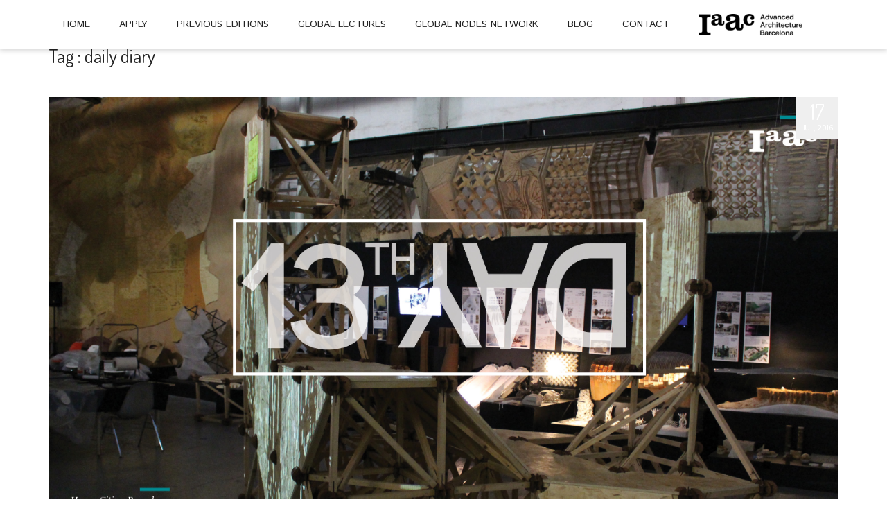

--- FILE ---
content_type: text/html; charset=UTF-8
request_url: https://globalschool.iaac.net/tag/daily-diary/
body_size: 12907
content:
<!DOCTYPE html>
<!--[if IE 7]>
<html class="ie ie7" lang="en-US">
<![endif]-->
<!--[if IE 8]>
<html class="ie ie8" lang="en-US">
<![endif]-->
<!--[if !(IE 7) | !(IE 8) ]><!-->
<html lang="en-US" xmlns="http://www.w3.org/1999/xhtml" xmlns:og="http://ogp.me/ns#" xmlns:fb="https://www.facebook.com/2008/fbml">
<!--<![endif]-->
<head>
<title>daily diary &#8211; IAAC | Global Summer School 2025</title>
<meta name='robots' content='max-image-preview:large' />
<meta name="theme" content="Zeyn - Multipurpose WordPress Theme, Version: 1.1.3">
<link rel='dns-prefetch' href='//stackpath.bootstrapcdn.com' />
<link rel="alternate" type="application/rss+xml" title="IAAC | Global Summer School 2025 &raquo; Feed" href="https://globalschool.iaac.net/feed/" />
<link rel="alternate" type="application/rss+xml" title="IAAC | Global Summer School 2025 &raquo; Comments Feed" href="https://globalschool.iaac.net/comments/feed/" />
<link rel="alternate" type="application/rss+xml" title="IAAC | Global Summer School 2025 &raquo; daily diary Tag Feed" href="https://globalschool.iaac.net/tag/daily-diary/feed/" />
		<!-- This site uses the Google Analytics by ExactMetrics plugin v8.2.4 - Using Analytics tracking - https://www.exactmetrics.com/ -->
		<!-- Note: ExactMetrics is not currently configured on this site. The site owner needs to authenticate with Google Analytics in the ExactMetrics settings panel. -->
					<!-- No tracking code set -->
				<!-- / Google Analytics by ExactMetrics -->
		<script type="text/javascript">
/* <![CDATA[ */
window._wpemojiSettings = {"baseUrl":"https:\/\/s.w.org\/images\/core\/emoji\/15.0.3\/72x72\/","ext":".png","svgUrl":"https:\/\/s.w.org\/images\/core\/emoji\/15.0.3\/svg\/","svgExt":".svg","source":{"concatemoji":"https:\/\/globalschool.iaac.net\/wp-includes\/js\/wp-emoji-release.min.js?ver=28e4a248bae79062bc6066f7197e5dee"}};
/*! This file is auto-generated */
!function(i,n){var o,s,e;function c(e){try{var t={supportTests:e,timestamp:(new Date).valueOf()};sessionStorage.setItem(o,JSON.stringify(t))}catch(e){}}function p(e,t,n){e.clearRect(0,0,e.canvas.width,e.canvas.height),e.fillText(t,0,0);var t=new Uint32Array(e.getImageData(0,0,e.canvas.width,e.canvas.height).data),r=(e.clearRect(0,0,e.canvas.width,e.canvas.height),e.fillText(n,0,0),new Uint32Array(e.getImageData(0,0,e.canvas.width,e.canvas.height).data));return t.every(function(e,t){return e===r[t]})}function u(e,t,n){switch(t){case"flag":return n(e,"\ud83c\udff3\ufe0f\u200d\u26a7\ufe0f","\ud83c\udff3\ufe0f\u200b\u26a7\ufe0f")?!1:!n(e,"\ud83c\uddfa\ud83c\uddf3","\ud83c\uddfa\u200b\ud83c\uddf3")&&!n(e,"\ud83c\udff4\udb40\udc67\udb40\udc62\udb40\udc65\udb40\udc6e\udb40\udc67\udb40\udc7f","\ud83c\udff4\u200b\udb40\udc67\u200b\udb40\udc62\u200b\udb40\udc65\u200b\udb40\udc6e\u200b\udb40\udc67\u200b\udb40\udc7f");case"emoji":return!n(e,"\ud83d\udc26\u200d\u2b1b","\ud83d\udc26\u200b\u2b1b")}return!1}function f(e,t,n){var r="undefined"!=typeof WorkerGlobalScope&&self instanceof WorkerGlobalScope?new OffscreenCanvas(300,150):i.createElement("canvas"),a=r.getContext("2d",{willReadFrequently:!0}),o=(a.textBaseline="top",a.font="600 32px Arial",{});return e.forEach(function(e){o[e]=t(a,e,n)}),o}function t(e){var t=i.createElement("script");t.src=e,t.defer=!0,i.head.appendChild(t)}"undefined"!=typeof Promise&&(o="wpEmojiSettingsSupports",s=["flag","emoji"],n.supports={everything:!0,everythingExceptFlag:!0},e=new Promise(function(e){i.addEventListener("DOMContentLoaded",e,{once:!0})}),new Promise(function(t){var n=function(){try{var e=JSON.parse(sessionStorage.getItem(o));if("object"==typeof e&&"number"==typeof e.timestamp&&(new Date).valueOf()<e.timestamp+604800&&"object"==typeof e.supportTests)return e.supportTests}catch(e){}return null}();if(!n){if("undefined"!=typeof Worker&&"undefined"!=typeof OffscreenCanvas&&"undefined"!=typeof URL&&URL.createObjectURL&&"undefined"!=typeof Blob)try{var e="postMessage("+f.toString()+"("+[JSON.stringify(s),u.toString(),p.toString()].join(",")+"));",r=new Blob([e],{type:"text/javascript"}),a=new Worker(URL.createObjectURL(r),{name:"wpTestEmojiSupports"});return void(a.onmessage=function(e){c(n=e.data),a.terminate(),t(n)})}catch(e){}c(n=f(s,u,p))}t(n)}).then(function(e){for(var t in e)n.supports[t]=e[t],n.supports.everything=n.supports.everything&&n.supports[t],"flag"!==t&&(n.supports.everythingExceptFlag=n.supports.everythingExceptFlag&&n.supports[t]);n.supports.everythingExceptFlag=n.supports.everythingExceptFlag&&!n.supports.flag,n.DOMReady=!1,n.readyCallback=function(){n.DOMReady=!0}}).then(function(){return e}).then(function(){var e;n.supports.everything||(n.readyCallback(),(e=n.source||{}).concatemoji?t(e.concatemoji):e.wpemoji&&e.twemoji&&(t(e.twemoji),t(e.wpemoji)))}))}((window,document),window._wpemojiSettings);
/* ]]> */
</script>
<style id='wp-emoji-styles-inline-css' type='text/css'>

	img.wp-smiley, img.emoji {
		display: inline !important;
		border: none !important;
		box-shadow: none !important;
		height: 1em !important;
		width: 1em !important;
		margin: 0 0.07em !important;
		vertical-align: -0.1em !important;
		background: none !important;
		padding: 0 !important;
	}
</style>
<link rel='stylesheet' id='wp-block-library-css' href='https://globalschool.iaac.net/wp-includes/css/dist/block-library/style.min.css?ver=28e4a248bae79062bc6066f7197e5dee' type='text/css' media='all' />
<style id='classic-theme-styles-inline-css' type='text/css'>
/*! This file is auto-generated */
.wp-block-button__link{color:#fff;background-color:#32373c;border-radius:9999px;box-shadow:none;text-decoration:none;padding:calc(.667em + 2px) calc(1.333em + 2px);font-size:1.125em}.wp-block-file__button{background:#32373c;color:#fff;text-decoration:none}
</style>
<style id='global-styles-inline-css' type='text/css'>
body{--wp--preset--color--black: #000000;--wp--preset--color--cyan-bluish-gray: #abb8c3;--wp--preset--color--white: #ffffff;--wp--preset--color--pale-pink: #f78da7;--wp--preset--color--vivid-red: #cf2e2e;--wp--preset--color--luminous-vivid-orange: #ff6900;--wp--preset--color--luminous-vivid-amber: #fcb900;--wp--preset--color--light-green-cyan: #7bdcb5;--wp--preset--color--vivid-green-cyan: #00d084;--wp--preset--color--pale-cyan-blue: #8ed1fc;--wp--preset--color--vivid-cyan-blue: #0693e3;--wp--preset--color--vivid-purple: #9b51e0;--wp--preset--gradient--vivid-cyan-blue-to-vivid-purple: linear-gradient(135deg,rgba(6,147,227,1) 0%,rgb(155,81,224) 100%);--wp--preset--gradient--light-green-cyan-to-vivid-green-cyan: linear-gradient(135deg,rgb(122,220,180) 0%,rgb(0,208,130) 100%);--wp--preset--gradient--luminous-vivid-amber-to-luminous-vivid-orange: linear-gradient(135deg,rgba(252,185,0,1) 0%,rgba(255,105,0,1) 100%);--wp--preset--gradient--luminous-vivid-orange-to-vivid-red: linear-gradient(135deg,rgba(255,105,0,1) 0%,rgb(207,46,46) 100%);--wp--preset--gradient--very-light-gray-to-cyan-bluish-gray: linear-gradient(135deg,rgb(238,238,238) 0%,rgb(169,184,195) 100%);--wp--preset--gradient--cool-to-warm-spectrum: linear-gradient(135deg,rgb(74,234,220) 0%,rgb(151,120,209) 20%,rgb(207,42,186) 40%,rgb(238,44,130) 60%,rgb(251,105,98) 80%,rgb(254,248,76) 100%);--wp--preset--gradient--blush-light-purple: linear-gradient(135deg,rgb(255,206,236) 0%,rgb(152,150,240) 100%);--wp--preset--gradient--blush-bordeaux: linear-gradient(135deg,rgb(254,205,165) 0%,rgb(254,45,45) 50%,rgb(107,0,62) 100%);--wp--preset--gradient--luminous-dusk: linear-gradient(135deg,rgb(255,203,112) 0%,rgb(199,81,192) 50%,rgb(65,88,208) 100%);--wp--preset--gradient--pale-ocean: linear-gradient(135deg,rgb(255,245,203) 0%,rgb(182,227,212) 50%,rgb(51,167,181) 100%);--wp--preset--gradient--electric-grass: linear-gradient(135deg,rgb(202,248,128) 0%,rgb(113,206,126) 100%);--wp--preset--gradient--midnight: linear-gradient(135deg,rgb(2,3,129) 0%,rgb(40,116,252) 100%);--wp--preset--font-size--small: 13px;--wp--preset--font-size--medium: 20px;--wp--preset--font-size--large: 36px;--wp--preset--font-size--x-large: 42px;--wp--preset--spacing--20: 0.44rem;--wp--preset--spacing--30: 0.67rem;--wp--preset--spacing--40: 1rem;--wp--preset--spacing--50: 1.5rem;--wp--preset--spacing--60: 2.25rem;--wp--preset--spacing--70: 3.38rem;--wp--preset--spacing--80: 5.06rem;--wp--preset--shadow--natural: 6px 6px 9px rgba(0, 0, 0, 0.2);--wp--preset--shadow--deep: 12px 12px 50px rgba(0, 0, 0, 0.4);--wp--preset--shadow--sharp: 6px 6px 0px rgba(0, 0, 0, 0.2);--wp--preset--shadow--outlined: 6px 6px 0px -3px rgba(255, 255, 255, 1), 6px 6px rgba(0, 0, 0, 1);--wp--preset--shadow--crisp: 6px 6px 0px rgba(0, 0, 0, 1);}:where(.is-layout-flex){gap: 0.5em;}:where(.is-layout-grid){gap: 0.5em;}body .is-layout-flex{display: flex;}body .is-layout-flex{flex-wrap: wrap;align-items: center;}body .is-layout-flex > *{margin: 0;}body .is-layout-grid{display: grid;}body .is-layout-grid > *{margin: 0;}:where(.wp-block-columns.is-layout-flex){gap: 2em;}:where(.wp-block-columns.is-layout-grid){gap: 2em;}:where(.wp-block-post-template.is-layout-flex){gap: 1.25em;}:where(.wp-block-post-template.is-layout-grid){gap: 1.25em;}.has-black-color{color: var(--wp--preset--color--black) !important;}.has-cyan-bluish-gray-color{color: var(--wp--preset--color--cyan-bluish-gray) !important;}.has-white-color{color: var(--wp--preset--color--white) !important;}.has-pale-pink-color{color: var(--wp--preset--color--pale-pink) !important;}.has-vivid-red-color{color: var(--wp--preset--color--vivid-red) !important;}.has-luminous-vivid-orange-color{color: var(--wp--preset--color--luminous-vivid-orange) !important;}.has-luminous-vivid-amber-color{color: var(--wp--preset--color--luminous-vivid-amber) !important;}.has-light-green-cyan-color{color: var(--wp--preset--color--light-green-cyan) !important;}.has-vivid-green-cyan-color{color: var(--wp--preset--color--vivid-green-cyan) !important;}.has-pale-cyan-blue-color{color: var(--wp--preset--color--pale-cyan-blue) !important;}.has-vivid-cyan-blue-color{color: var(--wp--preset--color--vivid-cyan-blue) !important;}.has-vivid-purple-color{color: var(--wp--preset--color--vivid-purple) !important;}.has-black-background-color{background-color: var(--wp--preset--color--black) !important;}.has-cyan-bluish-gray-background-color{background-color: var(--wp--preset--color--cyan-bluish-gray) !important;}.has-white-background-color{background-color: var(--wp--preset--color--white) !important;}.has-pale-pink-background-color{background-color: var(--wp--preset--color--pale-pink) !important;}.has-vivid-red-background-color{background-color: var(--wp--preset--color--vivid-red) !important;}.has-luminous-vivid-orange-background-color{background-color: var(--wp--preset--color--luminous-vivid-orange) !important;}.has-luminous-vivid-amber-background-color{background-color: var(--wp--preset--color--luminous-vivid-amber) !important;}.has-light-green-cyan-background-color{background-color: var(--wp--preset--color--light-green-cyan) !important;}.has-vivid-green-cyan-background-color{background-color: var(--wp--preset--color--vivid-green-cyan) !important;}.has-pale-cyan-blue-background-color{background-color: var(--wp--preset--color--pale-cyan-blue) !important;}.has-vivid-cyan-blue-background-color{background-color: var(--wp--preset--color--vivid-cyan-blue) !important;}.has-vivid-purple-background-color{background-color: var(--wp--preset--color--vivid-purple) !important;}.has-black-border-color{border-color: var(--wp--preset--color--black) !important;}.has-cyan-bluish-gray-border-color{border-color: var(--wp--preset--color--cyan-bluish-gray) !important;}.has-white-border-color{border-color: var(--wp--preset--color--white) !important;}.has-pale-pink-border-color{border-color: var(--wp--preset--color--pale-pink) !important;}.has-vivid-red-border-color{border-color: var(--wp--preset--color--vivid-red) !important;}.has-luminous-vivid-orange-border-color{border-color: var(--wp--preset--color--luminous-vivid-orange) !important;}.has-luminous-vivid-amber-border-color{border-color: var(--wp--preset--color--luminous-vivid-amber) !important;}.has-light-green-cyan-border-color{border-color: var(--wp--preset--color--light-green-cyan) !important;}.has-vivid-green-cyan-border-color{border-color: var(--wp--preset--color--vivid-green-cyan) !important;}.has-pale-cyan-blue-border-color{border-color: var(--wp--preset--color--pale-cyan-blue) !important;}.has-vivid-cyan-blue-border-color{border-color: var(--wp--preset--color--vivid-cyan-blue) !important;}.has-vivid-purple-border-color{border-color: var(--wp--preset--color--vivid-purple) !important;}.has-vivid-cyan-blue-to-vivid-purple-gradient-background{background: var(--wp--preset--gradient--vivid-cyan-blue-to-vivid-purple) !important;}.has-light-green-cyan-to-vivid-green-cyan-gradient-background{background: var(--wp--preset--gradient--light-green-cyan-to-vivid-green-cyan) !important;}.has-luminous-vivid-amber-to-luminous-vivid-orange-gradient-background{background: var(--wp--preset--gradient--luminous-vivid-amber-to-luminous-vivid-orange) !important;}.has-luminous-vivid-orange-to-vivid-red-gradient-background{background: var(--wp--preset--gradient--luminous-vivid-orange-to-vivid-red) !important;}.has-very-light-gray-to-cyan-bluish-gray-gradient-background{background: var(--wp--preset--gradient--very-light-gray-to-cyan-bluish-gray) !important;}.has-cool-to-warm-spectrum-gradient-background{background: var(--wp--preset--gradient--cool-to-warm-spectrum) !important;}.has-blush-light-purple-gradient-background{background: var(--wp--preset--gradient--blush-light-purple) !important;}.has-blush-bordeaux-gradient-background{background: var(--wp--preset--gradient--blush-bordeaux) !important;}.has-luminous-dusk-gradient-background{background: var(--wp--preset--gradient--luminous-dusk) !important;}.has-pale-ocean-gradient-background{background: var(--wp--preset--gradient--pale-ocean) !important;}.has-electric-grass-gradient-background{background: var(--wp--preset--gradient--electric-grass) !important;}.has-midnight-gradient-background{background: var(--wp--preset--gradient--midnight) !important;}.has-small-font-size{font-size: var(--wp--preset--font-size--small) !important;}.has-medium-font-size{font-size: var(--wp--preset--font-size--medium) !important;}.has-large-font-size{font-size: var(--wp--preset--font-size--large) !important;}.has-x-large-font-size{font-size: var(--wp--preset--font-size--x-large) !important;}
.wp-block-navigation a:where(:not(.wp-element-button)){color: inherit;}
:where(.wp-block-post-template.is-layout-flex){gap: 1.25em;}:where(.wp-block-post-template.is-layout-grid){gap: 1.25em;}
:where(.wp-block-columns.is-layout-flex){gap: 2em;}:where(.wp-block-columns.is-layout-grid){gap: 2em;}
.wp-block-pullquote{font-size: 1.5em;line-height: 1.6;}
</style>
<link rel='stylesheet' id='buttonizer_frontend_style-css' href='https://globalschool.iaac.net/wp-content/plugins/buttonizer-multifunctional-button/assets/legacy/frontend.css?v=8c1308ba380f02663625b920bae5de55&#038;ver=28e4a248bae79062bc6066f7197e5dee' type='text/css' media='all' />
<link rel='stylesheet' id='buttonizer-icon-library-css' href='https://stackpath.bootstrapcdn.com/font-awesome/4.7.0/css/font-awesome.min.css?ver=28e4a248bae79062bc6066f7197e5dee' type='text/css' media='all' />
<link rel='stylesheet' id='contact-form-7-css' href='https://globalschool.iaac.net/wp-content/plugins/contact-form-7/includes/css/styles.css?ver=5.9.3' type='text/css' media='all' />
<link rel='stylesheet' id='flbtn-css-css' href='https://globalschool.iaac.net/wp-content/plugins/floating-button-wp/css/style.css?ver=1.0.0' type='text/css' media='all' />
<link rel='stylesheet' id='collapscore-css-css' href='https://globalschool.iaac.net/wp-content/plugins/jquery-collapse-o-matic/css/core_style.css?ver=1.0' type='text/css' media='all' />
<link rel='stylesheet' id='collapseomatic-css-css' href='https://globalschool.iaac.net/wp-content/plugins/jquery-collapse-o-matic/css/light_style.css?ver=1.6' type='text/css' media='all' />
<link rel='stylesheet' id='bg-shce-genericons-css' href='https://globalschool.iaac.net/wp-content/plugins/show-hidecollapse-expand/assets/css/genericons/genericons.css?ver=28e4a248bae79062bc6066f7197e5dee' type='text/css' media='all' />
<link rel='stylesheet' id='bg-show-hide-css' href='https://globalschool.iaac.net/wp-content/plugins/show-hidecollapse-expand/assets/css/bg-show-hide.css?ver=28e4a248bae79062bc6066f7197e5dee' type='text/css' media='all' />
<link rel='stylesheet' id='ssb-ui-style-css' href='https://globalschool.iaac.net/wp-content/plugins/sticky-side-buttons/assets/css/ssb-ui-style.css?ver=28e4a248bae79062bc6066f7197e5dee' type='text/css' media='all' />
<style id='ssb-ui-style-inline-css' type='text/css'>
#ssb-btn-0{background: #e1e1e1;}
#ssb-btn-0:hover{background:rgba(225,225,225,0.9);}
#ssb-btn-0 a{color: #000000;}
.ssb-share-btn,.ssb-share-btn .ssb-social-popup{background:#e1e1e1;color:#000000}.ssb-share-btn:hover{background:rgba(225,225,225,0.9);}.ssb-share-btn a{color:#000000 !important;}
</style>
<link rel='stylesheet' id='ssb-fontawesome-css' href='https://globalschool.iaac.net/wp-content/plugins/sticky-side-buttons/assets/css/font-awesome.css?ver=28e4a248bae79062bc6066f7197e5dee' type='text/css' media='all' />
<link rel='stylesheet' id='fontello-font-css' href='https://globalschool.iaac.net/wp-content/plugins/zeyn_vc_addon/css/fontello.css?ver=28e4a248bae79062bc6066f7197e5dee' type='text/css' media='all' />
<link rel='stylesheet' id='detheme-vc-css' href='https://globalschool.iaac.net/wp-content/plugins/zeyn_vc_addon/css/plugin_style.css?ver=28e4a248bae79062bc6066f7197e5dee' type='text/css' media='all' />
<link rel='stylesheet' id='js_composer_front-css' href='https://globalschool.iaac.net/wp-content/plugins/js_composer/assets/css/js_composer.min.css?ver=8.1' type='text/css' media='all' />
<link rel='stylesheet' id='js_composer_custom_css-css' href='//globalschool.iaac.net/wp-content/uploads/js_composer/custom.css?ver=8.1' type='text/css' media='all' />
<link rel='stylesheet' id='forget-about-shortcode-buttons-css' href='https://globalschool.iaac.net/wp-content/plugins/forget-about-shortcode-buttons/public/css/button-styles.css?ver=2.1.3' type='text/css' media='all' />
<link rel='stylesheet' id='styleable-select-style-css' href='https://globalschool.iaac.net/wp-content/themes/zeyn/css/select-theme-default.css?ver=0.4.0' type='text/css' media='all' />
<!--[if IE 9]>
<link rel='stylesheet' id='detheme-style-ie-css' href='https://globalschool.iaac.net/wp-content/themes/zeyn/css/ie9.css?ver=28e4a248bae79062bc6066f7197e5dee' type='text/css' media='all' />
<![endif]-->
<style type="text/css">
@import url(https://globalschool.iaac.net/wp-content/themes/zeyn/style.css);
@import url(https://globalschool.iaac.net/wp-content/themes/zeyn/css/bootstrap.css);
@import url(//fonts.googleapis.com/css?family=Istok+Web:100,100italic,300,300italic,400,400italic,600,600italic,700,700italic);
@import url(//fonts.googleapis.com/css?family=Dosis);
@import url(//fonts.googleapis.com/css?family=Dosis);
@import url(//fonts.googleapis.com/css?family=Merriweather);
@import url(https://globalschool.iaac.net/wp-content/themes/zeyn/css/detheme.css);
@import url(https://globalschool.iaac.net/wp-content/themes/zeyn/css/customstyle.css);
section#banner-section {min-height:500px;}
section#banner-section .container{height:500px}
section#banner-section .page-title{color:#000000;}
</style>
<script type="text/javascript" src="https://globalschool.iaac.net/wp-includes/js/jquery/jquery.min.js?ver=3.7.1" id="jquery-core-js"></script>
<script type="text/javascript" src="https://globalschool.iaac.net/wp-includes/js/jquery/jquery-migrate.min.js?ver=3.4.1" id="jquery-migrate-js"></script>
<script type="text/javascript" src="https://globalschool.iaac.net/wp-content/plugins/zeyn_vc_addon/js/script.js?ver=28e4a248bae79062bc6066f7197e5dee" id="dt-vc-addon-js"></script>
<script type="text/javascript" id="ssb-ui-js-js-extra">
/* <![CDATA[ */
var ssb_ui_data = {"z_index":"1"};
/* ]]> */
</script>
<script type="text/javascript" src="https://globalschool.iaac.net/wp-content/plugins/sticky-side-buttons/assets/js/ssb-ui-js.js?ver=28e4a248bae79062bc6066f7197e5dee" id="ssb-ui-js-js"></script>
<script type="text/javascript" src="https://globalschool.iaac.net/wp-content/themes/zeyn/js/waypoints.min.js?ver=28e4a248bae79062bc6066f7197e5dee" id="waypoints-js"></script>
<script type="text/javascript" src="https://globalschool.iaac.net/wp-content/themes/zeyn/js/modernizr.js?ver=2.6.2" id="modernizr-js"></script>
<script type="text/javascript" src="https://globalschool.iaac.net/wp-content/themes/zeyn/js/bootstrap.js?ver=3.0" id="bootstrap-js"></script>
<script type="text/javascript" src="https://globalschool.iaac.net/wp-content/themes/zeyn/js/myscript.min.js?ver=1.0" id="dt-script-js"></script>
<script></script><link rel="https://api.w.org/" href="https://globalschool.iaac.net/wp-json/" /><link rel="alternate" type="application/json" href="https://globalschool.iaac.net/wp-json/wp/v2/tags/25" /><link rel="EditURI" type="application/rsd+xml" title="RSD" href="https://globalschool.iaac.net/xmlrpc.php?rsd" />
	<link rel="preconnect" href="https://fonts.googleapis.com">
	<link rel="preconnect" href="https://fonts.gstatic.com">
	 
    <style type="text/css">
      .flbtn-container {
        background: ;
      }
      .floating-button {
        background: ;
      }
    </style>
  
  <script type='text/javascript'>
  document.addEventListener('DOMContentLoaded', function(){
    var floatingButton = document.querySelector('.floating-button');

    floatingButton.addEventListener('click', showHiddenContent);

    let clicked = false;

    function showHiddenContent(e) {
      const hiddenContent = document.querySelector('.content-sidebar');
      if(clicked === false) {
        hiddenContent.style.display = 'block';
        e.target.innerHTML = 'Close Form'
        clicked = !clicked;
      } else {
        hiddenContent.style.display = 'none';
        e.target.innerHTML = 'Request Estimate';
        clicked = !clicked;
      }
    }
  });
  </script><script type="text/javascript">//<![CDATA[
  function external_links_in_new_windows_loop() {
    if (!document.links) {
      document.links = document.getElementsByTagName('a');
    }
    var change_link = false;
    var force = '';
    var ignore = '';

    for (var t=0; t<document.links.length; t++) {
      var all_links = document.links[t];
      change_link = false;
      
      if(document.links[t].hasAttribute('onClick') == false) {
        // forced if the address starts with http (or also https), but does not link to the current domain
        if(all_links.href.search(/^http/) != -1 && all_links.href.search('globalschool.iaac.net') == -1 && all_links.href.search(/^#/) == -1) {
          // console.log('Changed ' + all_links.href);
          change_link = true;
        }
          
        if(force != '' && all_links.href.search(force) != -1) {
          // forced
          // console.log('force ' + all_links.href);
          change_link = true;
        }
        
        if(ignore != '' && all_links.href.search(ignore) != -1) {
          // console.log('ignore ' + all_links.href);
          // ignored
          change_link = false;
        }

        if(change_link == true) {
          // console.log('Changed ' + all_links.href);
          document.links[t].setAttribute('onClick', 'javascript:window.open(\'' + all_links.href.replace(/'/g, '') + '\', \'_blank\', \'noopener\'); return false;');
          document.links[t].removeAttribute('target');
        }
      }
    }
  }
  
  // Load
  function external_links_in_new_windows_load(func)
  {  
    var oldonload = window.onload;
    if (typeof window.onload != 'function'){
      window.onload = func;
    } else {
      window.onload = function(){
        oldonload();
        func();
      }
    }
  }

  external_links_in_new_windows_load(external_links_in_new_windows_loop);
  //]]></script>

<script type="text/javascript">var themeColor='#efefef';</script>
<style type="text/css" media="screen">body{position:relative}#dynamic-to-top{display:none;overflow:hidden;width:auto;z-index:90;position:fixed;bottom:20px;right:20px;top:auto;left:auto;font-family:sans-serif;font-size:1em;color:#fff;text-decoration:none;text-shadow:0 1px 0 #333;font-weight:bold;padding:17px 16px;border:1px solid #000;background:#111;-webkit-background-origin:border;-moz-background-origin:border;-icab-background-origin:border;-khtml-background-origin:border;-o-background-origin:border;background-origin:border;-webkit-background-clip:padding-box;-moz-background-clip:padding-box;-icab-background-clip:padding-box;-khtml-background-clip:padding-box;-o-background-clip:padding-box;background-clip:padding-box;-webkit-box-shadow:0 1px 3px rgba( 0, 0, 0, 0.4 ), inset 0 0 0 1px rgba( 0, 0, 0, 0.2 ), inset 0 1px 0 rgba( 255, 255, 255, .4 ), inset 0 10px 10px rgba( 255, 255, 255, .1 );-ms-box-shadow:0 1px 3px rgba( 0, 0, 0, 0.4 ), inset 0 0 0 1px rgba( 0, 0, 0, 0.2 ), inset 0 1px 0 rgba( 255, 255, 255, .4 ), inset 0 10px 10px rgba( 255, 255, 255, .1 );-moz-box-shadow:0 1px 3px rgba( 0, 0, 0, 0.4 ), inset 0 0 0 1px rgba( 0, 0, 0, 0.2 ), inset 0 1px 0 rgba( 255, 255, 255, .4 ), inset 0 10px 10px rgba( 255, 255, 255, .1 );-o-box-shadow:0 1px 3px rgba( 0, 0, 0, 0.4 ), inset 0 0 0 1px rgba( 0, 0, 0, 0.2 ), inset 0 1px 0 rgba( 255, 255, 255, .4 ), inset 0 10px 10px rgba( 255, 255, 255, .1 );-khtml-box-shadow:0 1px 3px rgba( 0, 0, 0, 0.4 ), inset 0 0 0 1px rgba( 0, 0, 0, 0.2 ), inset 0 1px 0 rgba( 255, 255, 255, .4 ), inset 0 10px 10px rgba( 255, 255, 255, .1 );-icab-box-shadow:0 1px 3px rgba( 0, 0, 0, 0.4 ), inset 0 0 0 1px rgba( 0, 0, 0, 0.2 ), inset 0 1px 0 rgba( 255, 255, 255, .4 ), inset 0 10px 10px rgba( 255, 255, 255, .1 );box-shadow:0 1px 3px rgba( 0, 0, 0, 0.4 ), inset 0 0 0 1px rgba( 0, 0, 0, 0.2 ), inset 0 1px 0 rgba( 255, 255, 255, .4 ), inset 0 10px 10px rgba( 255, 255, 255, .1 );-webkit-border-radius:30px;-moz-border-radius:30px;-icab-border-radius:30px;-khtml-border-radius:30px;border-radius:30px}#dynamic-to-top:hover{background:#4d5858;background:#111 -webkit-gradient( linear, 0% 0%, 0% 100%, from( rgba( 255, 255, 255, .2 ) ), to( rgba( 0, 0, 0, 0 ) ) );background:#111 -webkit-linear-gradient( top, rgba( 255, 255, 255, .2 ), rgba( 0, 0, 0, 0 ) );background:#111 -khtml-linear-gradient( top, rgba( 255, 255, 255, .2 ), rgba( 0, 0, 0, 0 ) );background:#111 -moz-linear-gradient( top, rgba( 255, 255, 255, .2 ), rgba( 0, 0, 0, 0 ) );background:#111 -o-linear-gradient( top, rgba( 255, 255, 255, .2 ), rgba( 0, 0, 0, 0 ) );background:#111 -ms-linear-gradient( top, rgba( 255, 255, 255, .2 ), rgba( 0, 0, 0, 0 ) );background:#111 -icab-linear-gradient( top, rgba( 255, 255, 255, .2 ), rgba( 0, 0, 0, 0 ) );background:#111 linear-gradient( top, rgba( 255, 255, 255, .2 ), rgba( 0, 0, 0, 0 ) );cursor:pointer}#dynamic-to-top:active{background:#111;background:#111 -webkit-gradient( linear, 0% 0%, 0% 100%, from( rgba( 0, 0, 0, .3 ) ), to( rgba( 0, 0, 0, 0 ) ) );background:#111 -webkit-linear-gradient( top, rgba( 0, 0, 0, .1 ), rgba( 0, 0, 0, 0 ) );background:#111 -moz-linear-gradient( top, rgba( 0, 0, 0, .1 ), rgba( 0, 0, 0, 0 ) );background:#111 -khtml-linear-gradient( top, rgba( 0, 0, 0, .1 ), rgba( 0, 0, 0, 0 ) );background:#111 -o-linear-gradient( top, rgba( 0, 0, 0, .1 ), rgba( 0, 0, 0, 0 ) );background:#111 -ms-linear-gradient( top, rgba( 0, 0, 0, .1 ), rgba( 0, 0, 0, 0 ) );background:#111 -icab-linear-gradient( top, rgba( 0, 0, 0, .1 ), rgba( 0, 0, 0, 0 ) );background:#111 linear-gradient( top, rgba( 0, 0, 0, .1 ), rgba( 0, 0, 0, 0 ) )}#dynamic-to-top,#dynamic-to-top:active,#dynamic-to-top:focus,#dynamic-to-top:hover{outline:none}#dynamic-to-top span{display:block;overflow:hidden;width:14px;height:12px;background:url( https://globalschool.iaac.net/wp-content/plugins/dynamic-to-top/css/images/up.png )no-repeat center center}</style><meta name="generator" content="Powered by WPBakery Page Builder - drag and drop page builder for WordPress."/>
<meta name="generator" content="Powered by Slider Revolution 6.7.25 - responsive, Mobile-Friendly Slider Plugin for WordPress with comfortable drag and drop interface." />
<link rel="icon" href="https://globalschool.iaac.net/wp-content/uploads/2025/02/cropped-Favicon-32x32.png" sizes="32x32" />
<link rel="icon" href="https://globalschool.iaac.net/wp-content/uploads/2025/02/cropped-Favicon-192x192.png" sizes="192x192" />
<link rel="apple-touch-icon" href="https://globalschool.iaac.net/wp-content/uploads/2025/02/cropped-Favicon-180x180.png" />
<meta name="msapplication-TileImage" content="https://globalschool.iaac.net/wp-content/uploads/2025/02/cropped-Favicon-270x270.png" />
<script>function setREVStartSize(e){
			//window.requestAnimationFrame(function() {
				window.RSIW = window.RSIW===undefined ? window.innerWidth : window.RSIW;
				window.RSIH = window.RSIH===undefined ? window.innerHeight : window.RSIH;
				try {
					var pw = document.getElementById(e.c).parentNode.offsetWidth,
						newh;
					pw = pw===0 || isNaN(pw) || (e.l=="fullwidth" || e.layout=="fullwidth") ? window.RSIW : pw;
					e.tabw = e.tabw===undefined ? 0 : parseInt(e.tabw);
					e.thumbw = e.thumbw===undefined ? 0 : parseInt(e.thumbw);
					e.tabh = e.tabh===undefined ? 0 : parseInt(e.tabh);
					e.thumbh = e.thumbh===undefined ? 0 : parseInt(e.thumbh);
					e.tabhide = e.tabhide===undefined ? 0 : parseInt(e.tabhide);
					e.thumbhide = e.thumbhide===undefined ? 0 : parseInt(e.thumbhide);
					e.mh = e.mh===undefined || e.mh=="" || e.mh==="auto" ? 0 : parseInt(e.mh,0);
					if(e.layout==="fullscreen" || e.l==="fullscreen")
						newh = Math.max(e.mh,window.RSIH);
					else{
						e.gw = Array.isArray(e.gw) ? e.gw : [e.gw];
						for (var i in e.rl) if (e.gw[i]===undefined || e.gw[i]===0) e.gw[i] = e.gw[i-1];
						e.gh = e.el===undefined || e.el==="" || (Array.isArray(e.el) && e.el.length==0)? e.gh : e.el;
						e.gh = Array.isArray(e.gh) ? e.gh : [e.gh];
						for (var i in e.rl) if (e.gh[i]===undefined || e.gh[i]===0) e.gh[i] = e.gh[i-1];
											
						var nl = new Array(e.rl.length),
							ix = 0,
							sl;
						e.tabw = e.tabhide>=pw ? 0 : e.tabw;
						e.thumbw = e.thumbhide>=pw ? 0 : e.thumbw;
						e.tabh = e.tabhide>=pw ? 0 : e.tabh;
						e.thumbh = e.thumbhide>=pw ? 0 : e.thumbh;
						for (var i in e.rl) nl[i] = e.rl[i]<window.RSIW ? 0 : e.rl[i];
						sl = nl[0];
						for (var i in nl) if (sl>nl[i] && nl[i]>0) { sl = nl[i]; ix=i;}
						var m = pw>(e.gw[ix]+e.tabw+e.thumbw) ? 1 : (pw-(e.tabw+e.thumbw)) / (e.gw[ix]);
						newh =  (e.gh[ix] * m) + (e.tabh + e.thumbh);
					}
					var el = document.getElementById(e.c);
					if (el!==null && el) el.style.height = newh+"px";
					el = document.getElementById(e.c+"_wrapper");
					if (el!==null && el) {
						el.style.height = newh+"px";
						el.style.display = "block";
					}
				} catch(e){
					console.log("Failure at Presize of Slider:" + e)
				}
			//});
		  };</script>
		<style type="text/css" id="wp-custom-css">
			/*
You can add your own CSS here.

Click the help icon above to learn more.
*/
.logo_iaac img {
    width: 150px;
}
		</style>
			<style id="egf-frontend-styles" type="text/css">
		p {} h1 {} h2 {} h3 {} h4 {} h5 {} h6 {} 	</style>
	<noscript><style> .wpb_animate_when_almost_visible { opacity: 1; }</style></noscript><meta charset="UTF-8">
<meta name="viewport" content="width=device-width, initial-scale=1, maximum-scale=1">
<link rel="profile" href="https://gmpg.org/xfn/11">
<link rel="pingback" href="https://globalschool.iaac.net/xmlrpc.php">
</head>
<body class="archive tag tag-daily-diary tag-25 dt_custom_body wpb-js-composer js-comp-ver-8.1 vc_responsive">

<input type="checkbox" name="nav" id="main-nav-check">	
<div class="top-head is-sticky-menu 
	">

<div id="head-page" class="head-page adminbar-not-here alt reveal notopbar solid">
	<div class="container">
        <!--input type="checkbox" name="nav" id="main-nav-check"-->
        <div id="dt-menu" class="dt-menu-right"><label for="main-nav-check" class="toggle" onclick="" title="Close"><i class="icon-cancel-1"></i></label><ul id="menu-gss-_-header-menu" class=""><li class="logo-desktop hidden-sm hidden-xs"></li><li id="menu-item-1691" class="menu-item menu-item-type-custom menu-item-object-custom menu-item-home menu-item-1691"><a href="https://globalschool.iaac.net/" data-ps2id-api="true"><span>HOME</span></a></li>
<li id="menu-item-4083" class="menu-item menu-item-type-custom menu-item-object-custom menu-item-4083"><a href="#APPLY" data-ps2id-api="true"><span>APPLY</span></a></li>
<li id="menu-item-4082" class="menu-item menu-item-type-custom menu-item-object-custom menu-item-4082"><a href="https://globalschool.iaac.net/gss_2019-previous-editions/" data-ps2id-api="true"><span>PREVIOUS EDITIONS</span></a></li>
<li id="menu-item-5584" class="menu-item menu-item-type-post_type menu-item-object-page menu-item-5584"><a href="https://globalschool.iaac.net/gss_global-lectures/" data-ps2id-api="true"><span>GLOBAL LECTURES</span></a></li>
<li id="menu-item-9640" class="menu-item menu-item-type-post_type menu-item-object-page menu-item-9640"><a href="https://globalschool.iaac.net/gss25_-global-node-network/" data-ps2id-api="true"><span>GLOBAL NODES NETWORK</span></a></li>
<li id="menu-item-4084" class="menu-item menu-item-type-custom menu-item-object-custom menu-item-4084"><a href="https://globalschool.iaac.net/gss-blog/" data-ps2id-api="true"><span>BLOG</span></a></li>
<li id="menu-item-4085" class="menu-item menu-item-type-custom menu-item-object-custom menu-item-4085"><a href="#CONTACT" data-ps2id-api="true"><span>CONTACT</span></a></li>
<li id="menu-item-9261" class="menu-item menu-item-type-custom menu-item-object-custom dt-megamenu-width-set sticky-left menu-item-9261"><a href="https://iaac.net" data-ps2id-api="true"><span><img src ="https://globalschool.iaac.net/wp-content/uploads/2025/02/IAAC-e1740763416616.png"></span></a></li>
</ul><label class="toggle close-all" onclick="uncheckboxes(&#39;nav&#39;)"><i class="icon-cancel-1"></i></label>
      </div>	</div>

    <div class="container">
        <div class="row">
            <div class="col-sm-12 hidden-sm-max">
                <div id="mobile-header">
                    <label for="main-nav-check" class="toggle" onclick="" title="Menu"><i class="icon-menu"></i></label>
                    <a href="https://globalschool.iaac.net" style=""><img id="logomenumobile" src="" rel="https://globalschool.iaac.net/wp-content/themes/zeyn/images/logo.png" alt="" class="img-responsive halfsize" ></a><a href="https://globalschool.iaac.net" style=""><img id="logomenurevealmobile" src="https://globalschool.iaac.net/wp-content/themes/zeyn/images/logo.png" alt="" class="img-responsive halfsize" ></a>                </div><!-- closing "#header" -->
            </div>
        </div>
    </div>
</div>


</div>


<div class="content nosidebar post-1359 post type-post status-publish format-standard has-post-thumbnail hentry category-gss16-hyper-cities tag-all-nodes tag-barcelona tag-beijing tag-beirut tag-daily-diary tag-gss16 tag-hyper-cities tag-monterrey tag-moscow tag-mumbai tag-nyc tag-tehran">
	<div class="container">
		<div class="row">
			<div class="col-sm-12">

			
			<header class="archive-header">

						<h2 class="category-title">Tag :  daily diary</h2>
						

							</header>


									<div class="blank-reveal-area"></div>
					
					


		<div class="row">
			<article id="post-1359" class="post-1359 post type-post status-publish format-standard has-post-thumbnail hentry category-gss16-hyper-cities tag-all-nodes tag-barcelona tag-beijing tag-beirut tag-daily-diary tag-gss16 tag-hyper-cities tag-monterrey tag-moscow tag-mumbai tag-nyc tag-tehran">
											
				<div class="col-xs-12">
					<div class="postimagecontent">
						<div class="postdate primary_color_bg">
							<div class="day">17</div>
							<div class="year">Jul, 2016</div>
						</div>

						<a href="https://globalschool.iaac.net/gss16-13th-day_all-nodes/" title="GSS16 | 13th day_all nodes"><img class="img-responsive" alt="" src="https://globalschool.iaac.net/wp-content/uploads/2016/07/s13newDRAFT12thdaybanner.jpg"></a>

						<div class="imgcontrol tertier_color_bg_transparent">
							<div class="imgbuttons">
								<a class="md-trigger btn icon-zoom-in secondary_color_button btn skin-light" data-modal="modal_post_1359" onclick="return false;" href="https://globalschool.iaac.net/gss16-13th-day_all-nodes/"></a>
								<a class="btn icon-link secondary_color_button btn skin-light" href="https://globalschool.iaac.net/gss16-13th-day_all-nodes/"></a>
							</div>
						</div>
					</div>
				</div>
											

				<div class="col-xs-12 col-md-push-0">
					<div class="postcontent">
					
						<p class="blog-author">By IAAC_Global Summer School</p>

						<h4 class="blog-post-title"><a href="https://globalschool.iaac.net/gss16-13th-day_all-nodes/">GSS16 | 13th day_all nodes</a></h4>
						<h3></h3>
<h3><strong>HYPER CITIES | DAILY DIARY</strong></h3>
<p>What&#8217;s happening today in BARCELONA, NYC, MOSCOW, TEHRAN, BEIRUT, BEIJING.</p>
<p> <a href="https://globalschool.iaac.net/gss16-13th-day_all-nodes/#more-1359" class="more-link">&nbsp;&nbsp;Read more<i class="icon-right-dir"></i></a></p>
					</div>

					<div class="postmetabottom">
						<div class="row">
							<div class="col-xs-8">
																								<i class="icon-tags-2"></i> <a href="https://globalschool.iaac.net/tag/all-nodes/" rel="tag">all nodes</a>, <a href="https://globalschool.iaac.net/tag/barcelona/" rel="tag">barcelona</a>, <a href="https://globalschool.iaac.net/tag/beijing/" rel="tag">beijing</a>, <a href="https://globalschool.iaac.net/tag/beirut/" rel="tag">beirut</a>, <a href="https://globalschool.iaac.net/tag/daily-diary/" rel="tag">daily diary</a>, <a href="https://globalschool.iaac.net/tag/gss16/" rel="tag">GSS16</a>, <a href="https://globalschool.iaac.net/tag/hyper-cities/" rel="tag">hyper Cities</a>, <a href="https://globalschool.iaac.net/tag/monterrey/" rel="tag">monterrey</a>, <a href="https://globalschool.iaac.net/tag/moscow/" rel="tag">moscow</a>, <a href="https://globalschool.iaac.net/tag/mumbai/" rel="tag">mumbai</a>, <a href="https://globalschool.iaac.net/tag/nyc/" rel="tag">nyc</a>, <a href="https://globalschool.iaac.net/tag/tehran/" rel="tag">tehran</a>								
															</div>
							<div class="col-xs-4 text-right">
								<div class='share-button float-right' id="share_button_left_1359"></div>
							</div>
						</div>
					</div>

				</div> 
			</article>
		</div><!--div class="row"-->

					<div class="clearfix"><div class="col-xs-12 postseparator"></div>
				</div>
			
					


		<div class="row">
			<article id="post-1343" class="post-1343 post type-post status-publish format-standard has-post-thumbnail hentry category-gss16-hyper-cities tag-barcelona tag-beijing tag-beirut tag-daily-diary tag-gss16 tag-hyper-cities tag-monterrey tag-moscow tag-mumbai tag-nyc tag-tehran">
											
				<div class="col-xs-12">
					<div class="postimagecontent">
						<div class="postdate primary_color_bg">
							<div class="day">15</div>
							<div class="year">Jul, 2016</div>
						</div>

						<a href="https://globalschool.iaac.net/gss16-11th-day_all-nodes/" title="GSS16 | 11th day_all nodes"><img class="img-responsive" alt="" src="https://globalschool.iaac.net/wp-content/uploads/2016/07/DRAFT11thdaybanner5.jpg"></a>

						<div class="imgcontrol tertier_color_bg_transparent">
							<div class="imgbuttons">
								<a class="md-trigger btn icon-zoom-in secondary_color_button btn skin-light" data-modal="modal_post_1343" onclick="return false;" href="https://globalschool.iaac.net/gss16-11th-day_all-nodes/"></a>
								<a class="btn icon-link secondary_color_button btn skin-light" href="https://globalschool.iaac.net/gss16-11th-day_all-nodes/"></a>
							</div>
						</div>
					</div>
				</div>
											

				<div class="col-xs-12 col-md-push-0">
					<div class="postcontent">
					
						<p class="blog-author">By IAAC_Global Summer School</p>

						<h4 class="blog-post-title"><a href="https://globalschool.iaac.net/gss16-11th-day_all-nodes/">GSS16 | 11th day_all nodes</a></h4>
						<h3><strong>HYPER CITIES | DAILY DIARY</strong></h3>
<p>What&#8217;s happening today in BARCELONA, NYC, MOSCOW, TEHRAN, BEIRUT, BEIJING.</p>
<p> <a href="https://globalschool.iaac.net/gss16-11th-day_all-nodes/#more-1343" class="more-link">&nbsp;&nbsp;Read more<i class="icon-right-dir"></i></a></p>
					</div>

					<div class="postmetabottom">
						<div class="row">
							<div class="col-xs-8">
																								<i class="icon-tags-2"></i> <a href="https://globalschool.iaac.net/tag/barcelona/" rel="tag">barcelona</a>, <a href="https://globalschool.iaac.net/tag/beijing/" rel="tag">beijing</a>, <a href="https://globalschool.iaac.net/tag/beirut/" rel="tag">beirut</a>, <a href="https://globalschool.iaac.net/tag/daily-diary/" rel="tag">daily diary</a>, <a href="https://globalschool.iaac.net/tag/gss16/" rel="tag">GSS16</a>, <a href="https://globalschool.iaac.net/tag/hyper-cities/" rel="tag">hyper Cities</a>, <a href="https://globalschool.iaac.net/tag/monterrey/" rel="tag">monterrey</a>, <a href="https://globalschool.iaac.net/tag/moscow/" rel="tag">moscow</a>, <a href="https://globalschool.iaac.net/tag/mumbai/" rel="tag">mumbai</a>, <a href="https://globalschool.iaac.net/tag/nyc/" rel="tag">nyc</a>, <a href="https://globalschool.iaac.net/tag/tehran/" rel="tag">tehran</a>								
															</div>
							<div class="col-xs-4 text-right">
								<div class='share-button float-right' id="share_button_left_1343"></div>
							</div>
						</div>
					</div>

				</div> 
			</article>
		</div><!--div class="row"-->

					<div class="clearfix"><div class="col-xs-12 postseparator"></div>
				</div>
			
					


		<div class="row">
			<article id="post-1336" class="post-1336 post type-post status-publish format-standard has-post-thumbnail hentry category-gss16-hyper-cities tag-10th-day tag-all-nodes tag-barcelona tag-beijing tag-beirut tag-daily-diary tag-gss16 tag-hyper-cities tag-moscow tag-nyc">
											
				<div class="col-xs-12">
					<div class="postimagecontent">
						<div class="postdate primary_color_bg">
							<div class="day">14</div>
							<div class="year">Jul, 2016</div>
						</div>

						<a href="https://globalschool.iaac.net/gss16-10th-day_all-nodes/" title="GSS16 | 10th day_all nodes"><img class="img-responsive" alt="" src="https://globalschool.iaac.net/wp-content/uploads/2016/07/DRAFT10thdaybanner3.jpg"></a>

						<div class="imgcontrol tertier_color_bg_transparent">
							<div class="imgbuttons">
								<a class="md-trigger btn icon-zoom-in secondary_color_button btn skin-light" data-modal="modal_post_1336" onclick="return false;" href="https://globalschool.iaac.net/gss16-10th-day_all-nodes/"></a>
								<a class="btn icon-link secondary_color_button btn skin-light" href="https://globalschool.iaac.net/gss16-10th-day_all-nodes/"></a>
							</div>
						</div>
					</div>
				</div>
											

				<div class="col-xs-12 col-md-push-0">
					<div class="postcontent">
					
						<p class="blog-author">By IAAC_Global Summer School</p>

						<h4 class="blog-post-title"><a href="https://globalschool.iaac.net/gss16-10th-day_all-nodes/">GSS16 | 10th day_all nodes</a></h4>
						<h3><strong>HYPER CITIES | DAILY DIARY</strong></h3>
<p>What&#8217;s happening today in BARCELONA, NYC, MOSCOW, TEHRAN, BEIRUT, BEIJING.</p>
<p> <a href="https://globalschool.iaac.net/gss16-10th-day_all-nodes/#more-1336" class="more-link">&nbsp;&nbsp;Read more<i class="icon-right-dir"></i></a></p>
					</div>

					<div class="postmetabottom">
						<div class="row">
							<div class="col-xs-8">
																								<i class="icon-tags-2"></i> <a href="https://globalschool.iaac.net/tag/10th-day/" rel="tag">10th day</a>, <a href="https://globalschool.iaac.net/tag/all-nodes/" rel="tag">all nodes</a>, <a href="https://globalschool.iaac.net/tag/barcelona/" rel="tag">barcelona</a>, <a href="https://globalschool.iaac.net/tag/beijing/" rel="tag">beijing</a>, <a href="https://globalschool.iaac.net/tag/beirut/" rel="tag">beirut</a>, <a href="https://globalschool.iaac.net/tag/daily-diary/" rel="tag">daily diary</a>, <a href="https://globalschool.iaac.net/tag/gss16/" rel="tag">GSS16</a>, <a href="https://globalschool.iaac.net/tag/hyper-cities/" rel="tag">hyper Cities</a>, <a href="https://globalschool.iaac.net/tag/moscow/" rel="tag">moscow</a>, <a href="https://globalschool.iaac.net/tag/nyc/" rel="tag">nyc</a>								
															</div>
							<div class="col-xs-4 text-right">
								<div class='share-button float-right' id="share_button_left_1336"></div>
							</div>
						</div>
					</div>

				</div> 
			</article>
		</div><!--div class="row"-->

					<div class="clearfix"><div class="col-xs-12 postseparator"></div>
				</div>
			
					


		<div class="row">
			<article id="post-1318" class="post-1318 post type-post status-publish format-standard has-post-thumbnail hentry category-gss16-hyper-cities tag-9th-day tag-all-nodes tag-barcelona tag-beijing tag-beirut tag-daily-diary tag-gss16 tag-hyper-cities tag-moscow tag-nyc tag-tehran">
											
				<div class="col-xs-12">
					<div class="postimagecontent">
						<div class="postdate primary_color_bg">
							<div class="day">13</div>
							<div class="year">Jul, 2016</div>
						</div>

						<a href="https://globalschool.iaac.net/gss16-9th-day_all-nodes/" title="GSS16 | 9th day_all nodes"><img class="img-responsive" alt="" src="https://globalschool.iaac.net/wp-content/uploads/2016/07/DRAFT9thdaybanner.jpg"></a>

						<div class="imgcontrol tertier_color_bg_transparent">
							<div class="imgbuttons">
								<a class="md-trigger btn icon-zoom-in secondary_color_button btn skin-light" data-modal="modal_post_1318" onclick="return false;" href="https://globalschool.iaac.net/gss16-9th-day_all-nodes/"></a>
								<a class="btn icon-link secondary_color_button btn skin-light" href="https://globalschool.iaac.net/gss16-9th-day_all-nodes/"></a>
							</div>
						</div>
					</div>
				</div>
											

				<div class="col-xs-12 col-md-push-0">
					<div class="postcontent">
					
						<p class="blog-author">By IAAC_Global Summer School</p>

						<h4 class="blog-post-title"><a href="https://globalschool.iaac.net/gss16-9th-day_all-nodes/">GSS16 | 9th day_all nodes</a></h4>
						<p><strong>HYPER CITIES | DAILY DIARY</strong></p>
<p>What&#8217;s happening today in BARCELONA, NYC, MOSCOW, TEHRAN, BEIRUT, BEIJING.</p>
<p> <a href="https://globalschool.iaac.net/gss16-9th-day_all-nodes/#more-1318" class="more-link">&nbsp;&nbsp;Read more<i class="icon-right-dir"></i></a></p>
					</div>

					<div class="postmetabottom">
						<div class="row">
							<div class="col-xs-8">
																								<i class="icon-tags-2"></i> <a href="https://globalschool.iaac.net/tag/9th-day/" rel="tag">9th day</a>, <a href="https://globalschool.iaac.net/tag/all-nodes/" rel="tag">all nodes</a>, <a href="https://globalschool.iaac.net/tag/barcelona/" rel="tag">barcelona</a>, <a href="https://globalschool.iaac.net/tag/beijing/" rel="tag">beijing</a>, <a href="https://globalschool.iaac.net/tag/beirut/" rel="tag">beirut</a>, <a href="https://globalschool.iaac.net/tag/daily-diary/" rel="tag">daily diary</a>, <a href="https://globalschool.iaac.net/tag/gss16/" rel="tag">GSS16</a>, <a href="https://globalschool.iaac.net/tag/hyper-cities/" rel="tag">hyper Cities</a>, <a href="https://globalschool.iaac.net/tag/moscow/" rel="tag">moscow</a>, <a href="https://globalschool.iaac.net/tag/nyc/" rel="tag">nyc</a>, <a href="https://globalschool.iaac.net/tag/tehran/" rel="tag">tehran</a>								
															</div>
							<div class="col-xs-4 text-right">
								<div class='share-button float-right' id="share_button_left_1318"></div>
							</div>
						</div>
					</div>

				</div> 
			</article>
		</div><!--div class="row"-->

					<div class="clearfix"><div class="col-xs-12 postseparator"></div>
				</div>
			
					


		<div class="row">
			<article id="post-1311" class="post-1311 post type-post status-publish format-standard has-post-thumbnail hentry category-gss16-hyper-cities tag-8th-day tag-all-nodes tag-barcelona tag-beijing tag-beirut tag-daily-diary tag-gss16 tag-hyper-cities tag-moscow tag-nyc tag-tehran">
											
				<div class="col-xs-12">
					<div class="postimagecontent">
						<div class="postdate primary_color_bg">
							<div class="day">12</div>
							<div class="year">Jul, 2016</div>
						</div>

						<a href="https://globalschool.iaac.net/gss16-8th-day_all-nodes/" title="GSS16 | 8th day_all nodes"><img class="img-responsive" alt="" src="https://globalschool.iaac.net/wp-content/uploads/2016/07/DRAFT8thdaybanner2.jpg"></a>

						<div class="imgcontrol tertier_color_bg_transparent">
							<div class="imgbuttons">
								<a class="md-trigger btn icon-zoom-in secondary_color_button btn skin-light" data-modal="modal_post_1311" onclick="return false;" href="https://globalschool.iaac.net/gss16-8th-day_all-nodes/"></a>
								<a class="btn icon-link secondary_color_button btn skin-light" href="https://globalschool.iaac.net/gss16-8th-day_all-nodes/"></a>
							</div>
						</div>
					</div>
				</div>
											

				<div class="col-xs-12 col-md-push-0">
					<div class="postcontent">
					
						<p class="blog-author">By IAAC_Global Summer School</p>

						<h4 class="blog-post-title"><a href="https://globalschool.iaac.net/gss16-8th-day_all-nodes/">GSS16 | 8th day_all nodes</a></h4>
						<p><strong>HYPER CITIES | DAILY DIARY</strong></p>
<p>What&#8217;s happening today in BARCELONA, NYC, MOSCOW, TEHRAN, BEIRUT, BEIJING.</p>
<p> <a href="https://globalschool.iaac.net/gss16-8th-day_all-nodes/#more-1311" class="more-link">&nbsp;&nbsp;Read more<i class="icon-right-dir"></i></a></p>
					</div>

					<div class="postmetabottom">
						<div class="row">
							<div class="col-xs-8">
																								<i class="icon-tags-2"></i> <a href="https://globalschool.iaac.net/tag/8th-day/" rel="tag">8th day</a>, <a href="https://globalschool.iaac.net/tag/all-nodes/" rel="tag">all nodes</a>, <a href="https://globalschool.iaac.net/tag/barcelona/" rel="tag">barcelona</a>, <a href="https://globalschool.iaac.net/tag/beijing/" rel="tag">beijing</a>, <a href="https://globalschool.iaac.net/tag/beirut/" rel="tag">beirut</a>, <a href="https://globalschool.iaac.net/tag/daily-diary/" rel="tag">daily diary</a>, <a href="https://globalschool.iaac.net/tag/gss16/" rel="tag">GSS16</a>, <a href="https://globalschool.iaac.net/tag/hyper-cities/" rel="tag">hyper Cities</a>, <a href="https://globalschool.iaac.net/tag/moscow/" rel="tag">moscow</a>, <a href="https://globalschool.iaac.net/tag/nyc/" rel="tag">nyc</a>, <a href="https://globalschool.iaac.net/tag/tehran/" rel="tag">tehran</a>								
															</div>
							<div class="col-xs-4 text-right">
								<div class='share-button float-right' id="share_button_left_1311"></div>
							</div>
						</div>
					</div>

				</div> 
			</article>
		</div><!--div class="row"-->

					<div class="clearfix"><div class="col-xs-12 postseparator"></div>
				</div>
			
					


		<div class="row">
			<article id="post-1296" class="post-1296 post type-post status-publish format-standard has-post-thumbnail hentry category-gss16-hyper-cities tag-7th-day tag-all-nodes tag-barcelona tag-beijing tag-beirut tag-daily-diary tag-gss16 tag-hyper-cities tag-moscow tag-nyc tag-tehran">
											
				<div class="col-xs-12">
					<div class="postimagecontent">
						<div class="postdate primary_color_bg">
							<div class="day">11</div>
							<div class="year">Jul, 2016</div>
						</div>

						<a href="https://globalschool.iaac.net/gss16-7th-day_all-nodes/" title="GSS16 | 7th day_all nodes"><img class="img-responsive" alt="" src="https://globalschool.iaac.net/wp-content/uploads/2016/07/DRAFT7thdaybanner3.jpg"></a>

						<div class="imgcontrol tertier_color_bg_transparent">
							<div class="imgbuttons">
								<a class="md-trigger btn icon-zoom-in secondary_color_button btn skin-light" data-modal="modal_post_1296" onclick="return false;" href="https://globalschool.iaac.net/gss16-7th-day_all-nodes/"></a>
								<a class="btn icon-link secondary_color_button btn skin-light" href="https://globalschool.iaac.net/gss16-7th-day_all-nodes/"></a>
							</div>
						</div>
					</div>
				</div>
											

				<div class="col-xs-12 col-md-push-0">
					<div class="postcontent">
					
						<p class="blog-author">By IAAC_Global Summer School</p>

						<h4 class="blog-post-title"><a href="https://globalschool.iaac.net/gss16-7th-day_all-nodes/">GSS16 | 7th day_all nodes</a></h4>
						<h3><strong>HYPER CITIES | DAILY DIARY</strong></h3>
<p>What&#8217;s happening today in BARCELONA, NYC, MOSCOW, TEHRAN, BEIRUT, BEIJING.</p>
<p> <a href="https://globalschool.iaac.net/gss16-7th-day_all-nodes/#more-1296" class="more-link">&nbsp;&nbsp;Read more<i class="icon-right-dir"></i></a></p>
					</div>

					<div class="postmetabottom">
						<div class="row">
							<div class="col-xs-8">
																								<i class="icon-tags-2"></i> <a href="https://globalschool.iaac.net/tag/7th-day/" rel="tag">7th day</a>, <a href="https://globalschool.iaac.net/tag/all-nodes/" rel="tag">all nodes</a>, <a href="https://globalschool.iaac.net/tag/barcelona/" rel="tag">barcelona</a>, <a href="https://globalschool.iaac.net/tag/beijing/" rel="tag">beijing</a>, <a href="https://globalschool.iaac.net/tag/beirut/" rel="tag">beirut</a>, <a href="https://globalschool.iaac.net/tag/daily-diary/" rel="tag">daily diary</a>, <a href="https://globalschool.iaac.net/tag/gss16/" rel="tag">GSS16</a>, <a href="https://globalschool.iaac.net/tag/hyper-cities/" rel="tag">hyper Cities</a>, <a href="https://globalschool.iaac.net/tag/moscow/" rel="tag">moscow</a>, <a href="https://globalschool.iaac.net/tag/nyc/" rel="tag">nyc</a>, <a href="https://globalschool.iaac.net/tag/tehran/" rel="tag">tehran</a>								
															</div>
							<div class="col-xs-4 text-right">
								<div class='share-button float-right' id="share_button_left_1296"></div>
							</div>
						</div>
					</div>

				</div> 
			</article>
		</div><!--div class="row"-->

					<div class="clearfix"><div class="col-xs-12 postseparator"></div>
				</div>
			
					


		<div class="row">
			<article id="post-1270" class="post-1270 post type-post status-publish format-standard has-post-thumbnail hentry category-gss16-hyper-cities tag-6th-day tag-all-nodes tag-barcelona tag-beijing tag-beirut tag-daily-diary tag-gss16 tag-hyper-cities tag-moscow tag-nyc tag-tehran">
											
				<div class="col-xs-12">
					<div class="postimagecontent">
						<div class="postdate primary_color_bg">
							<div class="day">09</div>
							<div class="year">Jul, 2016</div>
						</div>

						<a href="https://globalschool.iaac.net/gss16-6th-day_all-nodes/" title="GSS16 | 6th day_all nodes"><img class="img-responsive" alt="" src="https://globalschool.iaac.net/wp-content/uploads/2016/07/DRAFT6thdaybanner3.jpg"></a>

						<div class="imgcontrol tertier_color_bg_transparent">
							<div class="imgbuttons">
								<a class="md-trigger btn icon-zoom-in secondary_color_button btn skin-light" data-modal="modal_post_1270" onclick="return false;" href="https://globalschool.iaac.net/gss16-6th-day_all-nodes/"></a>
								<a class="btn icon-link secondary_color_button btn skin-light" href="https://globalschool.iaac.net/gss16-6th-day_all-nodes/"></a>
							</div>
						</div>
					</div>
				</div>
											

				<div class="col-xs-12 col-md-push-0">
					<div class="postcontent">
					
						<p class="blog-author">By IAAC_Global Summer School</p>

						<h4 class="blog-post-title"><a href="https://globalschool.iaac.net/gss16-6th-day_all-nodes/">GSS16 | 6th day_all nodes</a></h4>
						<h3><strong>HYPER CITIES | DAILY DIARY</strong></h3>
<p>What&#8217;s happening today in BARCELONA, NYC, MOSCOW, TEHRAN, BEIRUT, BEIJING.</p>
<p> <a href="https://globalschool.iaac.net/gss16-6th-day_all-nodes/#more-1270" class="more-link">&nbsp;&nbsp;Read more<i class="icon-right-dir"></i></a></p>
					</div>

					<div class="postmetabottom">
						<div class="row">
							<div class="col-xs-8">
																								<i class="icon-tags-2"></i> <a href="https://globalschool.iaac.net/tag/6th-day/" rel="tag">6th day</a>, <a href="https://globalschool.iaac.net/tag/all-nodes/" rel="tag">all nodes</a>, <a href="https://globalschool.iaac.net/tag/barcelona/" rel="tag">barcelona</a>, <a href="https://globalschool.iaac.net/tag/beijing/" rel="tag">beijing</a>, <a href="https://globalschool.iaac.net/tag/beirut/" rel="tag">beirut</a>, <a href="https://globalschool.iaac.net/tag/daily-diary/" rel="tag">daily diary</a>, <a href="https://globalschool.iaac.net/tag/gss16/" rel="tag">GSS16</a>, <a href="https://globalschool.iaac.net/tag/hyper-cities/" rel="tag">hyper Cities</a>, <a href="https://globalschool.iaac.net/tag/moscow/" rel="tag">moscow</a>, <a href="https://globalschool.iaac.net/tag/nyc/" rel="tag">nyc</a>, <a href="https://globalschool.iaac.net/tag/tehran/" rel="tag">tehran</a>								
															</div>
							<div class="col-xs-4 text-right">
								<div class='share-button float-right' id="share_button_left_1270"></div>
							</div>
						</div>
					</div>

				</div> 
			</article>
		</div><!--div class="row"-->

					<div class="clearfix"><div class="col-xs-12 postseparator"></div>
				</div>
			
					


		<div class="row">
			<article id="post-1257" class="post-1257 post type-post status-publish format-standard has-post-thumbnail hentry category-gss16-hyper-cities tag-5th-day tag-all-nodes tag-barcelona tag-beijing tag-beirut tag-daily-diary tag-gss16 tag-hyper-cities tag-moscow tag-nyc tag-tehran">
											
				<div class="col-xs-12">
					<div class="postimagecontent">
						<div class="postdate primary_color_bg">
							<div class="day">08</div>
							<div class="year">Jul, 2016</div>
						</div>

						<a href="https://globalschool.iaac.net/gss16-5th-day_all-nodes/" title="GSS16 | 5th day_all nodes"><img class="img-responsive" alt="" src="https://globalschool.iaac.net/wp-content/uploads/2016/07/DRAFT5thdaybanner1BCN.jpg"></a>

						<div class="imgcontrol tertier_color_bg_transparent">
							<div class="imgbuttons">
								<a class="md-trigger btn icon-zoom-in secondary_color_button btn skin-light" data-modal="modal_post_1257" onclick="return false;" href="https://globalschool.iaac.net/gss16-5th-day_all-nodes/"></a>
								<a class="btn icon-link secondary_color_button btn skin-light" href="https://globalschool.iaac.net/gss16-5th-day_all-nodes/"></a>
							</div>
						</div>
					</div>
				</div>
											

				<div class="col-xs-12 col-md-push-0">
					<div class="postcontent">
					
						<p class="blog-author">By IAAC_Global Summer School</p>

						<h4 class="blog-post-title"><a href="https://globalschool.iaac.net/gss16-5th-day_all-nodes/">GSS16 | 5th day_all nodes</a></h4>
						<h3 style="text-align: left;"><strong>HYPER CITIES | DAILY DIARY</strong></h3>
<p>What&#8217;s happening today in BARCELONA, NYC, MOSCOW, TEHRAN, BEIRUT, BEIJING.</p>
<p> <a href="https://globalschool.iaac.net/gss16-5th-day_all-nodes/#more-1257" class="more-link">&nbsp;&nbsp;Read more<i class="icon-right-dir"></i></a></p>
					</div>

					<div class="postmetabottom">
						<div class="row">
							<div class="col-xs-8">
																								<i class="icon-tags-2"></i> <a href="https://globalschool.iaac.net/tag/5th-day/" rel="tag">5th day</a>, <a href="https://globalschool.iaac.net/tag/all-nodes/" rel="tag">all nodes</a>, <a href="https://globalschool.iaac.net/tag/barcelona/" rel="tag">barcelona</a>, <a href="https://globalschool.iaac.net/tag/beijing/" rel="tag">beijing</a>, <a href="https://globalschool.iaac.net/tag/beirut/" rel="tag">beirut</a>, <a href="https://globalschool.iaac.net/tag/daily-diary/" rel="tag">daily diary</a>, <a href="https://globalschool.iaac.net/tag/gss16/" rel="tag">GSS16</a>, <a href="https://globalschool.iaac.net/tag/hyper-cities/" rel="tag">hyper Cities</a>, <a href="https://globalschool.iaac.net/tag/moscow/" rel="tag">moscow</a>, <a href="https://globalschool.iaac.net/tag/nyc/" rel="tag">nyc</a>, <a href="https://globalschool.iaac.net/tag/tehran/" rel="tag">tehran</a>								
															</div>
							<div class="col-xs-4 text-right">
								<div class='share-button float-right' id="share_button_left_1257"></div>
							</div>
						</div>
					</div>

				</div> 
			</article>
		</div><!--div class="row"-->

					<div class="clearfix"><div class="col-xs-12 postseparator"></div>
				</div>
			
					


		<div class="row">
			<article id="post-1241" class="post-1241 post type-post status-publish format-standard has-post-thumbnail hentry category-gss16-hyper-cities tag-4th-day tag-all-nodes tag-barcelona tag-beijing tag-beirut tag-daily-diary tag-gss16 tag-hyper-cities tag-moscow tag-nyc tag-tehran">
											
				<div class="col-xs-12">
					<div class="postimagecontent">
						<div class="postdate primary_color_bg">
							<div class="day">07</div>
							<div class="year">Jul, 2016</div>
						</div>

						<a href="https://globalschool.iaac.net/gss16-4th-day_all-nodes/" title="GSS16 | 4th day_all nodes"><img class="img-responsive" alt="" src="https://globalschool.iaac.net/wp-content/uploads/2016/07/4thdaybanner1.jpg"></a>

						<div class="imgcontrol tertier_color_bg_transparent">
							<div class="imgbuttons">
								<a class="md-trigger btn icon-zoom-in secondary_color_button btn skin-light" data-modal="modal_post_1241" onclick="return false;" href="https://globalschool.iaac.net/gss16-4th-day_all-nodes/"></a>
								<a class="btn icon-link secondary_color_button btn skin-light" href="https://globalschool.iaac.net/gss16-4th-day_all-nodes/"></a>
							</div>
						</div>
					</div>
				</div>
											

				<div class="col-xs-12 col-md-push-0">
					<div class="postcontent">
					
						<p class="blog-author">By IAAC_Global Summer School</p>

						<h4 class="blog-post-title"><a href="https://globalschool.iaac.net/gss16-4th-day_all-nodes/">GSS16 | 4th day_all nodes</a></h4>
						<h3><strong>HYPER CITIES | DAILY DIARY</strong></h3>
<p>What&#8217;s happening today in BARCELONA, NYC, MOSCOW, TEHRAN, BEIRUT, BEIJING.</p>
<p> <a href="https://globalschool.iaac.net/gss16-4th-day_all-nodes/#more-1241" class="more-link">&nbsp;&nbsp;Read more<i class="icon-right-dir"></i></a></p>
					</div>

					<div class="postmetabottom">
						<div class="row">
							<div class="col-xs-8">
																								<i class="icon-tags-2"></i> <a href="https://globalschool.iaac.net/tag/4th-day/" rel="tag">4th day</a>, <a href="https://globalschool.iaac.net/tag/all-nodes/" rel="tag">all nodes</a>, <a href="https://globalschool.iaac.net/tag/barcelona/" rel="tag">barcelona</a>, <a href="https://globalschool.iaac.net/tag/beijing/" rel="tag">beijing</a>, <a href="https://globalschool.iaac.net/tag/beirut/" rel="tag">beirut</a>, <a href="https://globalschool.iaac.net/tag/daily-diary/" rel="tag">daily diary</a>, <a href="https://globalschool.iaac.net/tag/gss16/" rel="tag">GSS16</a>, <a href="https://globalschool.iaac.net/tag/hyper-cities/" rel="tag">hyper Cities</a>, <a href="https://globalschool.iaac.net/tag/moscow/" rel="tag">moscow</a>, <a href="https://globalschool.iaac.net/tag/nyc/" rel="tag">nyc</a>, <a href="https://globalschool.iaac.net/tag/tehran/" rel="tag">tehran</a>								
															</div>
							<div class="col-xs-4 text-right">
								<div class='share-button float-right' id="share_button_left_1241"></div>
							</div>
						</div>
					</div>

				</div> 
			</article>
		</div><!--div class="row"-->

					<div class="clearfix"><div class="col-xs-12 postseparator"></div>
				</div>
			
					


		<div class="row">
			<article id="post-1212" class="post-1212 post type-post status-publish format-standard has-post-thumbnail hentry category-gss16-hyper-cities tag-3rd-day tag-all-nodes tag-barcelona tag-beijing tag-beirut tag-daily-diary tag-gss16 tag-hyper-cities tag-moscow tag-nyc tag-tehran">
											
				<div class="col-xs-12">
					<div class="postimagecontent">
						<div class="postdate primary_color_bg">
							<div class="day">06</div>
							<div class="year">Jul, 2016</div>
						</div>

						<a href="https://globalschool.iaac.net/gss16-3rd-day_all-nodes/" title="GSS16 | 3rd day_all nodes"><img class="img-responsive" alt="" src="https://globalschool.iaac.net/wp-content/uploads/2016/12/3rddaybanner.jpg"></a>

						<div class="imgcontrol tertier_color_bg_transparent">
							<div class="imgbuttons">
								<a class="md-trigger btn icon-zoom-in secondary_color_button btn skin-light" data-modal="modal_post_1212" onclick="return false;" href="https://globalschool.iaac.net/gss16-3rd-day_all-nodes/"></a>
								<a class="btn icon-link secondary_color_button btn skin-light" href="https://globalschool.iaac.net/gss16-3rd-day_all-nodes/"></a>
							</div>
						</div>
					</div>
				</div>
											

				<div class="col-xs-12 col-md-push-0">
					<div class="postcontent">
					
						<p class="blog-author">By IAAC_Global Summer School</p>

						<h4 class="blog-post-title"><a href="https://globalschool.iaac.net/gss16-3rd-day_all-nodes/">GSS16 | 3rd day_all nodes</a></h4>
						<h3><strong>HYPER CITIES | DAILY DIARY</strong></h3>
<p>What&#8217;s happening today in BARCELONA, NYC, MOSCOW, TEHRAN, BEIRUT, BEIJING.</p>
<p> <a href="https://globalschool.iaac.net/gss16-3rd-day_all-nodes/#more-1212" class="more-link">&nbsp;&nbsp;Read more<i class="icon-right-dir"></i></a></p>
					</div>

					<div class="postmetabottom">
						<div class="row">
							<div class="col-xs-8">
																								<i class="icon-tags-2"></i> <a href="https://globalschool.iaac.net/tag/3rd-day/" rel="tag">3rd day</a>, <a href="https://globalschool.iaac.net/tag/all-nodes/" rel="tag">all nodes</a>, <a href="https://globalschool.iaac.net/tag/barcelona/" rel="tag">barcelona</a>, <a href="https://globalschool.iaac.net/tag/beijing/" rel="tag">beijing</a>, <a href="https://globalschool.iaac.net/tag/beirut/" rel="tag">beirut</a>, <a href="https://globalschool.iaac.net/tag/daily-diary/" rel="tag">daily diary</a>, <a href="https://globalschool.iaac.net/tag/gss16/" rel="tag">GSS16</a>, <a href="https://globalschool.iaac.net/tag/hyper-cities/" rel="tag">hyper Cities</a>, <a href="https://globalschool.iaac.net/tag/moscow/" rel="tag">moscow</a>, <a href="https://globalschool.iaac.net/tag/nyc/" rel="tag">nyc</a>, <a href="https://globalschool.iaac.net/tag/tehran/" rel="tag">tehran</a>								
															</div>
							<div class="col-xs-4 text-right">
								<div class='share-button float-right' id="share_button_left_1212"></div>
							</div>
						</div>
					</div>

				</div> 
			</article>
		</div><!--div class="row"-->

					<div class="clearfix"><div class="col-xs-12 postseparator"></div>
				</div>
			


				

				<div class="clearfix"><div class="col-xs-12 postseparator"></div></div>
				<!-- Pagination -->
				<div class="row">
					<div class="paging-nav col-xs-12">
<span aria-current="page" class="page-numbers current">1</span>
<a class="page-numbers" href="https://globalschool.iaac.net/tag/daily-diary/page/2/">2</a>
<a class="next page-numbers" href="https://globalschool.iaac.net/tag/daily-diary/page/2/"><i class="icon-angle-right"></i></a>
					</div>
				</div>


		</div>

		</div>
	</div>
	
</div>	
<footer id="footer" class="tertier_color_bg ">
<section class="container footer-section">
		 
		<div class="col-md-12 footer-left equal-height">
			<div id="footer-left">
				<p style="text-align: center;"><a href="https://www.instagram.com/iaac.gss/" target="_blank" rel="noopener noreferrer"><img class="alignnone wp-image-6572 size-full" src="https://globalschool.iaac.net/wp-content/uploads/2019/02/instagram.png" alt="" width="25" height="25" /></a>       <a href="https://www.facebook.com/iaacgss/" target="_blank" rel="noopener noreferrer"><img class="alignnone wp-image-6573 size-full" src="https://globalschool.iaac.net/wp-content/uploads/2019/02/facebook.png" alt="" width="25" height="25" /></a> </p>
<p style="text-align: center;"> </p>
<p style="text-align: center;"> <a href="https://iaac.net" target="_blank" rel="noopener noreferrer"><img class="alignnone wp-image-6574 size-full" src="https://globalschool.iaac.net/wp-content/uploads/2019/02/iaac-logo-barcelona_.png" alt="" width="250" height="37" /></a></p>
<p style="text-align: center;"><em>©2020 | IAAC - Institute for Advanced Architecture of Catalonia</em></p>			</div>
		</div>	
		</section>
</footer>

		<script>
			window.RS_MODULES = window.RS_MODULES || {};
			window.RS_MODULES.modules = window.RS_MODULES.modules || {};
			window.RS_MODULES.waiting = window.RS_MODULES.waiting || [];
			window.RS_MODULES.defered = true;
			window.RS_MODULES.moduleWaiting = window.RS_MODULES.moduleWaiting || {};
			window.RS_MODULES.type = 'compiled';
		</script>
		</ ©2019 | IAAC - Institute for Advanced Architecture of Catalonia><link rel='stylesheet' id='rs-plugin-settings-css' href='//globalschool.iaac.net/wp-content/plugins/revslider/sr6/assets/css/rs6.css?ver=6.7.25' type='text/css' media='all' />
<style id='rs-plugin-settings-inline-css' type='text/css'>
#rs-demo-id {}
</style>
<script type="text/javascript" id="buttonizer_frontend_javascript-js-extra">
/* <![CDATA[ */
var buttonizer_ajax = {"ajaxurl":"https:\/\/globalschool.iaac.net\/wp-admin\/admin-ajax.php","version":"3.4.7","buttonizer_path":"https:\/\/globalschool.iaac.net\/wp-content\/plugins\/buttonizer-multifunctional-button","buttonizer_assets":"https:\/\/globalschool.iaac.net\/wp-content\/plugins\/buttonizer-multifunctional-button\/assets\/legacy\/","base_url":"https:\/\/globalschool.iaac.net","current":[],"in_preview":"","is_admin":"","cache":"13e0ebddbdab9dcec71041169d56e755","enable_ga_clicks":"1"};
/* ]]> */
</script>
<script type="text/javascript" src="https://globalschool.iaac.net/wp-content/plugins/buttonizer-multifunctional-button/assets/legacy/frontend.min.js?v=8c1308ba380f02663625b920bae5de55&amp;ver=28e4a248bae79062bc6066f7197e5dee" id="buttonizer_frontend_javascript-js"></script>
<script type="text/javascript" src="https://globalschool.iaac.net/wp-content/plugins/contact-form-7/includes/swv/js/index.js?ver=5.9.3" id="swv-js"></script>
<script type="text/javascript" id="contact-form-7-js-extra">
/* <![CDATA[ */
var wpcf7 = {"api":{"root":"https:\/\/globalschool.iaac.net\/wp-json\/","namespace":"contact-form-7\/v1"}};
/* ]]> */
</script>
<script type="text/javascript" src="https://globalschool.iaac.net/wp-content/plugins/contact-form-7/includes/js/index.js?ver=5.9.3" id="contact-form-7-js"></script>
<script type="text/javascript" id="collapseomatic-js-js-before">
/* <![CDATA[ */
const com_options = {"colomatduration":"fast","colomatslideEffect":"slideFade","colomatpauseInit":"","colomattouchstart":""}
/* ]]> */
</script>
<script type="text/javascript" src="https://globalschool.iaac.net/wp-content/plugins/jquery-collapse-o-matic/js/collapse.js?ver=1.7.2" id="collapseomatic-js-js"></script>
<script type="text/javascript" id="page-scroll-to-id-plugin-script-js-extra">
/* <![CDATA[ */
var mPS2id_params = {"instances":{"mPS2id_instance_0":{"selector":"a[rel='m_PageScroll2id']","autoSelectorMenuLinks":"true","excludeSelector":"a[href^='#tab-'], a[href^='#tabs-'], a[data-toggle]:not([data-toggle='tooltip']), a[data-slide], a[data-vc-tabs], a[data-vc-accordion]","scrollSpeed":1300,"autoScrollSpeed":"true","scrollEasing":"easeInOutExpo","scrollingEasing":"easeInOutCirc","forceScrollEasing":"false","pageEndSmoothScroll":"true","stopScrollOnUserAction":"false","autoCorrectScroll":"false","autoCorrectScrollExtend":"false","layout":"vertical","offset":0,"dummyOffset":"false","highlightSelector":"","clickedClass":"mPS2id-clicked","targetClass":"mPS2id-target","highlightClass":"mPS2id-highlight","forceSingleHighlight":"false","keepHighlightUntilNext":"false","highlightByNextTarget":"false","appendHash":"false","scrollToHash":"false","scrollToHashForAll":"false","scrollToHashDelay":0,"scrollToHashUseElementData":"true","scrollToHashRemoveUrlHash":"false","disablePluginBelow":0,"adminDisplayWidgetsId":"true","adminTinyMCEbuttons":"true","unbindUnrelatedClickEvents":"false","unbindUnrelatedClickEventsSelector":"","normalizeAnchorPointTargets":"false","encodeLinks":"false"}},"total_instances":"1","shortcode_class":"_ps2id"};
/* ]]> */
</script>
<script type="text/javascript" src="https://globalschool.iaac.net/wp-content/plugins/page-scroll-to-id/js/page-scroll-to-id.min.js?ver=1.7.9" id="page-scroll-to-id-plugin-script-js"></script>
<script type="text/javascript" src="//globalschool.iaac.net/wp-content/plugins/revslider/sr6/assets/js/rbtools.min.js?ver=6.7.25" defer async id="tp-tools-js"></script>
<script type="text/javascript" src="//globalschool.iaac.net/wp-content/plugins/revslider/sr6/assets/js/rs6.min.js?ver=6.7.25" defer async id="revmin-js"></script>
<script type="text/javascript" src="https://globalschool.iaac.net/wp-includes/js/jquery/ui/effect.min.js?ver=1.13.2" id="jquery-effects-core-js"></script>
<script type="text/javascript" src="https://globalschool.iaac.net/wp-includes/js/jquery/ui/effect-slide.min.js?ver=1.13.2" id="jquery-effects-slide-js"></script>
<script type="text/javascript" src="https://globalschool.iaac.net/wp-includes/js/jquery/ui/effect-highlight.min.js?ver=1.13.2" id="jquery-effects-highlight-js"></script>
<script type="text/javascript" src="https://globalschool.iaac.net/wp-includes/js/jquery/ui/effect-fold.min.js?ver=1.13.2" id="jquery-effects-fold-js"></script>
<script type="text/javascript" src="https://globalschool.iaac.net/wp-includes/js/jquery/ui/effect-blind.min.js?ver=1.13.2" id="jquery-effects-blind-js"></script>
<script type="text/javascript" id="bg-show-hide-script-js-extra">
/* <![CDATA[ */
var BG_SHCE_USE_EFFECTS = "0";
var BG_SHCE_TOGGLE_SPEED = "400";
var BG_SHCE_TOGGLE_OPTIONS = "none";
var BG_SHCE_TOGGLE_EFFECT = "blind";
/* ]]> */
</script>
<script type="text/javascript" src="https://globalschool.iaac.net/wp-content/plugins/show-hidecollapse-expand/assets/js/bg-show-hide.js?ver=28e4a248bae79062bc6066f7197e5dee" id="bg-show-hide-script-js"></script>
<script type="text/javascript" src="https://globalschool.iaac.net/wp-includes/js/jquery/ui/core.min.js?ver=1.13.2" id="jquery-ui-core-js"></script>
<script type="text/javascript" src="https://globalschool.iaac.net/wp-includes/js/jquery/ui/effect-shake.min.js?ver=1.13.2" id="jquery-effects-shake-js"></script>
<script type="text/javascript" src="https://globalschool.iaac.net/wp-content/plugins/dynamic-to-top/js/libs/jquery.easing.js?ver=1.3" id="jquery-easing-js"></script>
<script type="text/javascript" id="dynamic-to-top-js-extra">
/* <![CDATA[ */
var mv_dynamic_to_top = {"text":"To Top","version":"0","min":"300","speed":"1100","easing":"easeInExpo","margin":"20"};
/* ]]> */
</script>
<script type="text/javascript" src="https://globalschool.iaac.net/wp-content/plugins/dynamic-to-top/js/dynamic.to.top.min.js?ver=3.5" id="dynamic-to-top-js"></script>
<script type="text/javascript" src="https://globalschool.iaac.net/wp-content/themes/zeyn/js/select.min.js?ver=0.4.0" id="styleable-select-js"></script>
<script type="text/javascript" src="https://globalschool.iaac.net/wp-content/themes/zeyn/js/select.init.js?ver=1.0.0" id="styleable-select-exec-js"></script>
<script type="text/javascript" src="https://globalschool.iaac.net/wp-content/themes/zeyn/js/jquery.appear.min.js?ver=28e4a248bae79062bc6066f7197e5dee" id="jquery.appear-js"></script>
<script type="text/javascript" src="https://globalschool.iaac.net/wp-content/themes/zeyn/js/jquery.counto.min.js?ver=28e4a248bae79062bc6066f7197e5dee" id="jquery.counto-js"></script>
<script type="text/javascript" src="https://globalschool.iaac.net/wp-content/themes/zeyn/js/share.js?ver=28e4a248bae79062bc6066f7197e5dee" id="social-share-button-js"></script>
<script></script><script type="text/javascript">
var share_button_left = new Share("#share_button_left_1359", {
      title: "Share Button Multiple Instantiation Test",
      ui: {
        flyout: "top left",
        button_font: false,
        button_text: "Share",
        button_background: "none"
      },
      networks: {
        facebook: {
          app_id: "602752456409826",
        enabled:  true,
        url: "https://globalschool.iaac.net/gss16-13th-day_all-nodes/"
        },
	    google_plus: {
	      enabled: true,
	      url: "https://globalschool.iaac.net/gss16-13th-day_all-nodes/"
	    },
	    twitter: {
	      enabled:  true,
	      url: "https://globalschool.iaac.net/gss16-13th-day_all-nodes/" 
	    }
      }
    });
var share_button_left = new Share("#share_button_left_1343", {
      title: "Share Button Multiple Instantiation Test",
      ui: {
        flyout: "top left",
        button_font: false,
        button_text: "Share",
        button_background: "none"
      },
      networks: {
        facebook: {
          app_id: "602752456409826",
        enabled:  true,
        url: "https://globalschool.iaac.net/gss16-11th-day_all-nodes/"
        },
	    google_plus: {
	      enabled: true,
	      url: "https://globalschool.iaac.net/gss16-11th-day_all-nodes/"
	    },
	    twitter: {
	      enabled:  true,
	      url: "https://globalschool.iaac.net/gss16-11th-day_all-nodes/" 
	    }
      }
    });
var share_button_left = new Share("#share_button_left_1336", {
      title: "Share Button Multiple Instantiation Test",
      ui: {
        flyout: "top left",
        button_font: false,
        button_text: "Share",
        button_background: "none"
      },
      networks: {
        facebook: {
          app_id: "602752456409826",
        enabled:  true,
        url: "https://globalschool.iaac.net/gss16-10th-day_all-nodes/"
        },
	    google_plus: {
	      enabled: true,
	      url: "https://globalschool.iaac.net/gss16-10th-day_all-nodes/"
	    },
	    twitter: {
	      enabled:  true,
	      url: "https://globalschool.iaac.net/gss16-10th-day_all-nodes/" 
	    }
      }
    });
var share_button_left = new Share("#share_button_left_1318", {
      title: "Share Button Multiple Instantiation Test",
      ui: {
        flyout: "top left",
        button_font: false,
        button_text: "Share",
        button_background: "none"
      },
      networks: {
        facebook: {
          app_id: "602752456409826",
        enabled:  true,
        url: "https://globalschool.iaac.net/gss16-9th-day_all-nodes/"
        },
	    google_plus: {
	      enabled: true,
	      url: "https://globalschool.iaac.net/gss16-9th-day_all-nodes/"
	    },
	    twitter: {
	      enabled:  true,
	      url: "https://globalschool.iaac.net/gss16-9th-day_all-nodes/" 
	    }
      }
    });
var share_button_left = new Share("#share_button_left_1311", {
      title: "Share Button Multiple Instantiation Test",
      ui: {
        flyout: "top left",
        button_font: false,
        button_text: "Share",
        button_background: "none"
      },
      networks: {
        facebook: {
          app_id: "602752456409826",
        enabled:  true,
        url: "https://globalschool.iaac.net/gss16-8th-day_all-nodes/"
        },
	    google_plus: {
	      enabled: true,
	      url: "https://globalschool.iaac.net/gss16-8th-day_all-nodes/"
	    },
	    twitter: {
	      enabled:  true,
	      url: "https://globalschool.iaac.net/gss16-8th-day_all-nodes/" 
	    }
      }
    });
var share_button_left = new Share("#share_button_left_1296", {
      title: "Share Button Multiple Instantiation Test",
      ui: {
        flyout: "top left",
        button_font: false,
        button_text: "Share",
        button_background: "none"
      },
      networks: {
        facebook: {
          app_id: "602752456409826",
        enabled:  true,
        url: "https://globalschool.iaac.net/gss16-7th-day_all-nodes/"
        },
	    google_plus: {
	      enabled: true,
	      url: "https://globalschool.iaac.net/gss16-7th-day_all-nodes/"
	    },
	    twitter: {
	      enabled:  true,
	      url: "https://globalschool.iaac.net/gss16-7th-day_all-nodes/" 
	    }
      }
    });
var share_button_left = new Share("#share_button_left_1270", {
      title: "Share Button Multiple Instantiation Test",
      ui: {
        flyout: "top left",
        button_font: false,
        button_text: "Share",
        button_background: "none"
      },
      networks: {
        facebook: {
          app_id: "602752456409826",
        enabled:  true,
        url: "https://globalschool.iaac.net/gss16-6th-day_all-nodes/"
        },
	    google_plus: {
	      enabled: true,
	      url: "https://globalschool.iaac.net/gss16-6th-day_all-nodes/"
	    },
	    twitter: {
	      enabled:  true,
	      url: "https://globalschool.iaac.net/gss16-6th-day_all-nodes/" 
	    }
      }
    });
var share_button_left = new Share("#share_button_left_1257", {
      title: "Share Button Multiple Instantiation Test",
      ui: {
        flyout: "top left",
        button_font: false,
        button_text: "Share",
        button_background: "none"
      },
      networks: {
        facebook: {
          app_id: "602752456409826",
        enabled:  true,
        url: "https://globalschool.iaac.net/gss16-5th-day_all-nodes/"
        },
	    google_plus: {
	      enabled: true,
	      url: "https://globalschool.iaac.net/gss16-5th-day_all-nodes/"
	    },
	    twitter: {
	      enabled:  true,
	      url: "https://globalschool.iaac.net/gss16-5th-day_all-nodes/" 
	    }
      }
    });
var share_button_left = new Share("#share_button_left_1241", {
      title: "Share Button Multiple Instantiation Test",
      ui: {
        flyout: "top left",
        button_font: false,
        button_text: "Share",
        button_background: "none"
      },
      networks: {
        facebook: {
          app_id: "602752456409826",
        enabled:  true,
        url: "https://globalschool.iaac.net/gss16-4th-day_all-nodes/"
        },
	    google_plus: {
	      enabled: true,
	      url: "https://globalschool.iaac.net/gss16-4th-day_all-nodes/"
	    },
	    twitter: {
	      enabled:  true,
	      url: "https://globalschool.iaac.net/gss16-4th-day_all-nodes/" 
	    }
      }
    });
var share_button_left = new Share("#share_button_left_1212", {
      title: "Share Button Multiple Instantiation Test",
      ui: {
        flyout: "top left",
        button_font: false,
        button_text: "Share",
        button_background: "none"
      },
      networks: {
        facebook: {
          app_id: "602752456409826",
        enabled:  true,
        url: "https://globalschool.iaac.net/gss16-3rd-day_all-nodes/"
        },
	    google_plus: {
	      enabled: true,
	      url: "https://globalschool.iaac.net/gss16-3rd-day_all-nodes/"
	    },
	    twitter: {
	      enabled:  true,
	      url: "https://globalschool.iaac.net/gss16-3rd-day_all-nodes/" 
	    }
      }
    });
</script>
<script type="text/javascript">                jQuery(document).ready(function(){});            </script>
<div id="modal_post_1359" class="md-modal md-effect-15">
			<div class="md-content secondary_color_bg"><img src="#" rel="https://globalschool.iaac.net/wp-content/uploads/2016/07/s13newDRAFT12thdaybanner.jpg" class="img-responsive" alt=""/>		
				<div class="md-description secondary_color_bg">GSS16 | 13th day_all nodes</div>
				<button class="md-close secondary_color_button"><i class="icon-cancel"></i></button>
			</div>
		</div>
<div id="modal_post_1343" class="md-modal md-effect-15">
			<div class="md-content secondary_color_bg"><img src="#" rel="https://globalschool.iaac.net/wp-content/uploads/2016/07/DRAFT11thdaybanner5.jpg" class="img-responsive" alt=""/>		
				<div class="md-description secondary_color_bg">GSS16 | 11th day_all nodes</div>
				<button class="md-close secondary_color_button"><i class="icon-cancel"></i></button>
			</div>
		</div>
<div id="modal_post_1336" class="md-modal md-effect-15">
			<div class="md-content secondary_color_bg"><img src="#" rel="https://globalschool.iaac.net/wp-content/uploads/2016/07/DRAFT10thdaybanner3.jpg" class="img-responsive" alt=""/>		
				<div class="md-description secondary_color_bg">GSS16 | 10th day_all nodes</div>
				<button class="md-close secondary_color_button"><i class="icon-cancel"></i></button>
			</div>
		</div>
<div id="modal_post_1318" class="md-modal md-effect-15">
			<div class="md-content secondary_color_bg"><img src="#" rel="https://globalschool.iaac.net/wp-content/uploads/2016/07/DRAFT9thdaybanner.jpg" class="img-responsive" alt=""/>		
				<div class="md-description secondary_color_bg">GSS16 | 9th day_all nodes</div>
				<button class="md-close secondary_color_button"><i class="icon-cancel"></i></button>
			</div>
		</div>
<div id="modal_post_1311" class="md-modal md-effect-15">
			<div class="md-content secondary_color_bg"><img src="#" rel="https://globalschool.iaac.net/wp-content/uploads/2016/07/DRAFT8thdaybanner2.jpg" class="img-responsive" alt=""/>		
				<div class="md-description secondary_color_bg">GSS16 | 8th day_all nodes</div>
				<button class="md-close secondary_color_button"><i class="icon-cancel"></i></button>
			</div>
		</div>
<div id="modal_post_1296" class="md-modal md-effect-15">
			<div class="md-content secondary_color_bg"><img src="#" rel="https://globalschool.iaac.net/wp-content/uploads/2016/07/DRAFT7thdaybanner3.jpg" class="img-responsive" alt=""/>		
				<div class="md-description secondary_color_bg">GSS16 | 7th day_all nodes</div>
				<button class="md-close secondary_color_button"><i class="icon-cancel"></i></button>
			</div>
		</div>
<div id="modal_post_1270" class="md-modal md-effect-15">
			<div class="md-content secondary_color_bg"><img src="#" rel="https://globalschool.iaac.net/wp-content/uploads/2016/07/DRAFT6thdaybanner3.jpg" class="img-responsive" alt=""/>		
				<div class="md-description secondary_color_bg">GSS16 | 6th day_all nodes</div>
				<button class="md-close secondary_color_button"><i class="icon-cancel"></i></button>
			</div>
		</div>
<div id="modal_post_1257" class="md-modal md-effect-15">
			<div class="md-content secondary_color_bg"><img src="#" rel="https://globalschool.iaac.net/wp-content/uploads/2016/07/DRAFT5thdaybanner1BCN.jpg" class="img-responsive" alt=""/>		
				<div class="md-description secondary_color_bg">GSS16 | 5th day_all nodes</div>
				<button class="md-close secondary_color_button"><i class="icon-cancel"></i></button>
			</div>
		</div>
<div id="modal_post_1241" class="md-modal md-effect-15">
			<div class="md-content secondary_color_bg"><img src="#" rel="https://globalschool.iaac.net/wp-content/uploads/2016/07/4thdaybanner1.jpg" class="img-responsive" alt=""/>		
				<div class="md-description secondary_color_bg">GSS16 | 4th day_all nodes</div>
				<button class="md-close secondary_color_button"><i class="icon-cancel"></i></button>
			</div>
		</div>
<div id="modal_post_1212" class="md-modal md-effect-15">
			<div class="md-content secondary_color_bg"><img src="#" rel="https://globalschool.iaac.net/wp-content/uploads/2016/12/3rddaybanner.jpg" class="img-responsive" alt=""/>		
				<div class="md-description secondary_color_bg">GSS16 | 3rd day_all nodes</div>
				<button class="md-close secondary_color_button"><i class="icon-cancel"></i></button>
			</div>
		</div><div class="md-overlay"></div>
<script type='text/javascript' src='https://globalschool.iaac.net/wp-content/themes/zeyn/js/classie.js'></script><script type='text/javascript' src='https://globalschool.iaac.net/wp-content/themes/zeyn/js/modal_effects.js'></script><div class="jquery-media-detect"></div><script defer src="https://static.cloudflareinsights.com/beacon.min.js/vcd15cbe7772f49c399c6a5babf22c1241717689176015" integrity="sha512-ZpsOmlRQV6y907TI0dKBHq9Md29nnaEIPlkf84rnaERnq6zvWvPUqr2ft8M1aS28oN72PdrCzSjY4U6VaAw1EQ==" data-cf-beacon='{"version":"2024.11.0","token":"b1b95e178d97439eb7b8e6ff8d20299a","r":1,"server_timing":{"name":{"cfCacheStatus":true,"cfEdge":true,"cfExtPri":true,"cfL4":true,"cfOrigin":true,"cfSpeedBrain":true},"location_startswith":null}}' crossorigin="anonymous"></script>
</body>
</html>

--- FILE ---
content_type: text/css
request_url: https://globalschool.iaac.net/wp-content/plugins/floating-button-wp/css/style.css?ver=1.0.0
body_size: -73
content:
.flbtn-container {
  position: fixed;
  background: #222;
  bottom: 20px;
  right: 10px;
  padding: 10px;
  z-index: 200;
  color: #fff;
}

.floating-button {
  width: 300px;
  padding: 10px 5px;
  background: blue;
  color: #fff;
  font-weight: 600;
}

.content-sidebar {
  display: none;
  transition: 1s ease-in-out;
}

@media all and (max-width: 1024px) {
  .flbtn-container {
    width: 100%;
    display: flex;
    flex-direction: column;
    bottom: 0;
    right: 0;
  }
  .floating-button {
    text-align: center;
    width: 100%;
  }
}

--- FILE ---
content_type: text/css
request_url: https://globalschool.iaac.net/wp-content/uploads/js_composer/custom.css?ver=8.1
body_size: -311
content:
slider, .full-width {width: 100%}
.vc_separator.vc_separator_align_center {font-size: 32px}

--- FILE ---
content_type: text/css
request_url: https://globalschool.iaac.net/wp-content/themes/zeyn/css/customstyle.css
body_size: 3043
content:
/* ================================================ */
/* don't touch this style auto generating by system */
/* ================================================ */
		.primary_color_text, .paging-nav a:hover,
		 footer#footer .widget_calendar thead th,
		 footer#footer .dt_widget_accordion .opened,
		 .sidebar .widget_calendar a,
		 .dt_team_custom_item .profile-position,
		.dt-iconboxes-4:hover .dt-section-icon i:hover,
		.dt-iconboxes.layout-6 i,
		.no-touch .dt-iconboxes-4:hover .hi-icon-effect-5 .hi-icon
		{ color: #efefef; }

		.primary_color_border,
		.no-touch .dt-iconboxes-5:hover .hi-icon-effect-5 .hi-icon { border-color: #efefef; }

		.primary_color_bg, .paging-nav span.current,
		.primary_color_button,footer#footer .widget_calendar #today,
		footer#footer .widget_tag_cloud .tagcloud .tag:hover,
		footer#footer .dt_widget_tabs .nav-tabs li a:hover,
		footer#footer .dt_widget_tabs .nav-tabs li:hover,
		footer#footer .dt_widget_tabs .nav-tabs li.active a,
		footer#footer .dt_widget_tabs .nav-tabs li.active a:hover,
		footer#footer .dt_widget_tabs .nav-tabs li.active a:focus,
		footer#footer .dt_widget_accordion .btn-accordion,
		footer#footer .dt_widget_accordion .openedup,
		.sidebar .owl-theme .owl-controls .owl-page span,
		.woocommerce.widget_product_tag_cloud li,
		.sidebar .widget_calendar #today,
		.sidebar .widget_tag_cloud .tagcloud .tag:hover,
		.sidebar .dt_widget_tabs li.active a,
		.sidebar .dt_widget_accordion .btn-accordion,
		.sidebar .dt_widget_accordion .openedup,
		.dt-timeline .time-item .center-line.circle i,
		.dt-timeline .time-item .center-line.square,
		.dt-iconboxes span:hover,
		.dt-iconboxes-2:hover .dt-section-icon i.hi-icon,
		.dt-iconboxes-2:hover i,
		.dt-iconboxes.layout-3 span:hover,
		.dt-iconboxes-4:hover .dt-section-icon,
		.no-touch .dt-iconboxes-5:hover .hi-icon-effect-5 .hi-icon,
		.dt-iconboxes.layout-6:hover {
		  background-color: #efefef;
		}

		.btn-color-primary,
		.portfolio-navigation a.more-post, 
		.dt-contact-form.on-dark input[type="submit"], 
		.shipping-calculator-button,
		.woocommerce #content input.button,
		.woocommerce #respond input#submit,
		.woocommerce a.button,
		.woocommerce button.button,
		.woocommerce input.button,
		.woocommerce-page #content input.button,
		.woocommerce-page #respond input#submit,
		.woocommerce-page a.button,
		.woocommerce-page button.button,
		.woocommerce-page input.button,
		.woocommerce.widget_product_search #searchsubmit,
		.woocommerce #content input.button.alt,
		.woocommerce #respond input#submit.alt,
		.woocommerce a.button.alt,
		.woocommerce button.button.alt,
		.woocommerce input.button.alt,
		.woocommerce-page #content input.button.alt,
		.woocommerce-page #respond input#submit.alt,
		.woocommerce-page a.button.alt,
		.woocommerce-page button.button.alt,
		.woocommerce-page input.button.alt {
			background: #efefef;
		}

		footer#footer .widget_text ul.list-inline-icon li:hover { border: 1px solid #efefef; background: #efefef; }
		footer#footer .owl-theme .owl-controls .owl-page span { background-color: #efefef; border: 2px solid #efefef; }
		footer#footer .owl-theme .owl-controls .owl-page.active span { border: 2px solid #efefef; }

		footer#footer .dt_widget_tabs .nav-tabs li a:hover {
		  color: #ffffff;
		}


		footer#footer .dt_widget_accordion .opened {
		  background: #ffffff; 
		}
		.sidebar .owl-theme .owl-controls .owl-page.active span {
		  border: 2px solid #efefef;
		}

		.sidebar .widget_text ul.list-inline-icon li:hover {
		   border: 1px solid #efefef; background: #efefef; 
		}

		.sidebar .dt_widget_tabs li.active a {
		  border-top: 3px solid #efefef;
		}
		.sidebar .dt_widget_tabs li.active a:hover {
		  border-top: 3px solid #efefef;
		}
		.sidebar .dt_widget_tabs li.active a:focus {
		  border-top: 3px solid #efefef;
		}

		.sidebar .dt_widget_accordion .opened {
		  background: #ffffff;
		  color: #efefef;
		}

		h3.widget-title:after {
		  border-top: solid 2px #efefef;
		}
		#related-port .related-port figure figcaption .related-tag a {
		  color: #efefef;
		}

		.dt-timeline .time-item:hover .content-line:before,
		.dt-timeline .time-item:hover .content-line {
		  background-color: #efefef!important;
		}

		@media handheld, only screen and (max-width: 479px) {
		  .dt-timeline .time-item .center-line {
		    display: none !important;
		  }
		  .dt-timeline .time-item .content-line {
		    margin: 0!important;
		    left: 0!important;
		    margin-right: 0!important;
		    margin-left: 0!important;
		  }
		  .dt-timeline .time-item:hover .content-line:before,
		  .dt-timeline .time-item .content-line:before {
		    background: none!important;
		    border: none !important;
		  }
		}

		.dt_team_custom_item hr:after {
		  width: 50px !important;
		}
		.dt-iconboxes span:hover:after,
		.dt-iconboxes span:hover:before,
		.dt-iconboxes.layout-3 span:hover:after,
		.dt-iconboxes.layout-3 span:hover:before,
		.dt-iconboxes-4:hover .dt-section-icon:after,
		.dt-iconboxes-4:hover .dt-section-icon:before {
		  border-top-color: #efefef !important;
		}

		.dt_team_custom_item .profile-scocial a:hover,
		.dt_team_custom_item .profile-scocial i:hover {
		  color: #efefef;
		}
		.dt-pricing-table .featured ul li.plan-action,
		.dt-pricing-table .featured ul li.plan-action,
		.dt-pricing-table .featured ul li.plan-head,
		.dt-pricing-table .featured ul li.plan-head {
		  background: #efefef !important;
		}
		.mejs-container .mejs-controls .mejs-horizontal-volume-current,
		.mejs-container .mejs-controls .mejs-time-loaded {
		  background-color: #efefef !important;
		}

		#dt-menu li a:hover{
			color: #efefef;
		}
		
		@media (max-width: 991px) {
			#head-page #dt-menu > ul > li > a:hover {color:#efefef!important;}
		}
		@media (min-width: 991px) {
			#dt-menu ul li:hover > a {
				color: #efefef;
			}
		}
		#dt-menu ul.sub-nav li:hover > a {
		    color: #efefef;
		  }
		#dt-menu a.search_btn:hover {
		    color: #efefef !important;
		}
		#dt-topbar-menu-left ul li:hover > a {
		    color: #efefef;
		}
		#dt-topbar-menu-left li a:hover {
		  background: #efefef;
		}
		#dt-topbar-menu-left .toggle-sub {
		  background: #efefef;
		}
		#dt-topbar-menu-left li:hover > .toggle-sub {
		  color: #efefef;
		}
		#dt-topbar-menu-left ul li:first-child {
		    border-top: 3px solid #efefef !important;
		  }
		#dt-topbar-menu-left ul.sub-nav li:hover > a {
		    background: #efefef;
		  }

		#dt-topbar-menu-right ul li:hover > a {
		    color: #efefef;
		}
		#dt-topbar-menu-right li a:hover {
		  background: #efefef;
		}
		#dt-topbar-menu-right .toggle-sub {
		  background: #efefef;
		}
		#dt-topbar-menu-right li:hover > .toggle-sub {
		  color: #efefef;
		}
		#dt-topbar-menu-right ul.sub-nav li:hover > a {
		    background: #efefef;
		  }

		.select.select-theme-default .select-options .select-option:hover, .select.select-theme-default .select-options .select-option.select-option-highlight {background: #efefef;}

		footer#footer .dt_widget_portfolio_posts .post-item figure figcaption {
		  background: rgba(119,119,119, 0.6);
		}
		.sidebar .dt_widget_portfolio_posts .portfolio_wrapper .post-item figure figcaption {
		  background: rgba(119,119,119, 0.6);
		}
		.dt_widget_featured_posts .post-item figure figcaption {
		  background: rgba(119,119,119, 0.6);
		}
		.sidebar .widget_calendar a:hover {
		  color: #a7a7a7;
		}

		.dt-iconboxes.layout-7:hover i,.dt-iconboxes.layout-8:hover i{
		  border-color: #9b9b9b !important;	
		}
		.dt-iconboxes.layout-7 i,.dt-iconboxes.layout-8 i{
		  color: #efefef;	
		}

		@media (max-width: 768px) {
		  #footer-left {
		    border-bottom: solid 1px #5f5f5f;
		  }
		}
		.dt-iconboxes-4:hover { 
			background-color: #bfbfbf; 
		}

		.sidebar .woocommerce.widget_product_tag_cloud .tagcloud .tag:hover,
		footer#footer .woocommerce.widget_product_tag_cloud .tagcloud .tag:hover {
		  background-color: #efefef;
		}

		.woocommerce div.product .woocommerce-tabs ul.tabs li.active {
		  background-color: #efefef;
		}

		.border-color-primary, 
		.woocommerce #content div.product .woocommerce-tabs ul.tabs li.active a, 
		.woocommerce div.product .woocommerce-tabs ul.tabs li.active a, 
		.woocommerce-page #content div.product .woocommerce-tabs ul.tabs li.active a, 
		.woocommerce-page div.product .woocommerce-tabs ul.tabs li.active a {
		  border-color: #efefef;
		}
		.box-main-color .img-blank {
		  background-color: #efefef;
		}
		.link-color-primary, 
		#dt-menu #menu-main-menu .current-menu-parent > a,
		#dt-menu #menu-main-menu .current-menu-item > a,
		#dt-menu #menu-main-menu .sub-nav .current-menu-item > a,  
		.woocommerce nav.woocommerce-pagination ul li a.prev:hover, 
		.woocommerce-page nav.woocommerce-pagination ul li a.prev:hover, 
		.woocommerce nav.woocommerce-pagination ul li a.next:hover, 
		.woocommerce-page nav.woocommerce-pagination ul li a.next:hover {
		  color: #efefef;
		}
		.background-color-primary, 
		.dt-icon-circle.primary-color, 
		.dt-icon-ghost.primary-color, 
		.sidebar .widget_text .social-circled li:hover, 
		#footer .container .widget_text .social-circled li:hover, 
		#featured-work-navbar #featured-filter.dt-featured-filter li.active a, 
		.owl-custom-pagination .owl-page.active i, 
		.wpb_wrapper .wpb_content_element .wpb_accordion_wrapper .ui-state-default .ui-icon:after, 
		.wpb_wrapper .wpb_content_element .wpb_accordion_wrapper .wpb_accordion_header.ui-accordion-header-active,  
		.woocommerce #content div.product .woocommerce-tabs ul.tabs li.active, 
		.woocommerce div.product .woocommerce-tabs ul.tabs li.active, 
		.woocommerce-page #content div.product .woocommerce-tabs ul.tabs li.active, 
		.woocommerce-page div.product .woocommerce-tabs ul.tabs li.active, 
		.woocommerce nav.woocommerce-pagination ul li span.current, 
		.woocommerce-page nav.woocommerce-pagination ul li span.current, 
		.woocommerce #content nav.woocommerce-pagination ul li span.current, 
		.woocommerce-page #content nav.woocommerce-pagination ul li span.current, 
		.woocommerce nav.woocommerce-pagination ul li a:hover, 
		.woocommerce-page nav.woocommerce-pagination ul li a:hover, 
		.woocommerce #content nav.woocommerce-pagination ul li a:hover, 
		.woocommerce-page #content nav.woocommerce-pagination ul li a:hover, 
		.woocommerce nav.woocommerce-pagination ul li a:focus, 
		.woocommerce-page nav.woocommerce-pagination ul li a:focus, 
		.woocommerce #content nav.woocommerce-pagination ul li a:focus, 
		.woocommerce-page #content nav.woocommerce-pagination ul li a:focus, 
		#sequence ul li .btn-cta:after, .dt-iconboxes-4, .dt-iconboxes span:hover, 
		.dt-iconboxes-2:hover .dt-section-icon i.hi-icon, .dt-iconboxes-2:hover i, 
		.dt-iconboxes.layout-3 span:hover, .dt-iconboxes-4:hover .dt-section-icon, 
		.no-touch .dt-iconboxes-5:hover .hi-icon-effect-5 .hi-icon, 
		.dt-iconboxes.layout-6:hover,.bulat2, 
		.dt-iconboxes.layout-3 span:hover {
		  background: none repeat scroll 0 0 #efefef;
		}

		.dt-iconboxes.layout-3 span:hover:after, .dt-iconboxes.layout-3 span:hover:before {border-top-color: #efefef !important;}

		#featured-work-navbar #featured-filter.dt-featured-filter li.active {
		  border: 1px solid #efefef !important;
		}
		.no-touch .dt-iconboxes-5:hover .hi-icon-effect-5 .hi-icon {
		  background-color: #efefef;
		  border-color: #efefef;
		}
		.container .owl-theme .owl-controls .owl-page span {
		  background-color: #efefef;
		  border-color: #efefef; 
		}
		.owl-theme .owl-controls .owl-page.active span {
		  border-color: #efefef; 
		}
		.container .carousel-content .carousel-indicators li {
		  	background-color: #efefef;
		  	border-color: #efefef; 
		}
		.container .carousel-content .carousel-indicators .active {
		  	border-color: #efefef; 
		}
		.dt-iconboxes span:hover, .dt-iconboxes.layout-3 span:hover {
		  	border-color: #efefef;
		}
		.dt_vertical_tab .vertical-nav-tab > li > div i { color: #efefef; }
		.wpb_wrapper .wpb_content_element .wpb_accordion_wrapper .ui-state-active .ui-icon:after,
		.wpb_wrapper .vc_tta-accordion .vc_tta-panel.vc_active .vc_tta-controls-icon::after{
			color: #efefef;
		}

		.wpb_wrapper .vc_tta-accordion .vc_tta-panel .vc_tta-controls-icon::after{
			background-color: #efefef;
		}
		.wpb_wrapper .wpb_content_element .wpb_tabs_nav li.ui-tabs-active {
			background: none repeat scroll 0 0 #efefef;
		}

		.wpb_wrapper .vc_tta-tabs-container li.vc_tta-tab a {
			background:#ecf0f1;
			border-top: 0;
			margin:0;
		}

		.wpb_wrapper .vc_tta-tabs-container li.vc_tta-tab.vc_active a {
			border:0!important;
			background:#efefef;
			color: #fff;
		}

		.wpb_wrapper .vc_tta-panels .vc_tta-panel.vc_active .vc_tta-panel-title > a {
			background:#efefef;
			color: #fff;
		}

		.btn.btn-link { color: #efefef; }
		.btn.btn-link:hover { color: #efefef; }
		#footer h3.widget-title:after { border-top: 2px solid #efefef; }
		.text-hover-pre-title {background-color:#efefef}
		input.wpcf7-submit[type="submit"],
		form.wpcf7-form .wpcf7-form-control-wrap .select-target.select-theme-default { background-color: #efefef; }

		.dt-shop-category .owl-carousel-navigation .btn-owl { background: #efefef; }
		.dt-shop-category .owl-carousel-navigation .btn-owl:hover { background: none repeat scroll 0 0 #bfbfbf !important; }
		.secondary_color_bg { background-color: #efefef; }
		.secondary_color_text { color: #efefef; }
		.secondary_color_border { border-color: #efefef; }

		.secondary_color_button, .btn-color-secondary {
		  background-color: #efefef;
		}
		.background-color-secondary, .dt-icon-circle.secondary-color, .dt-icon-ghost.secondary-color, .dt-icon-square.secondary-color, #sequence ul.sequence-canvas li .slide-title:after {
			 background: #efefef;
		}
		:selection {
		  background: #efefef;
		}
		::selection {
		  background: #efefef;
		}
		::-moz-selection {
		  background: #efefef;
		}
		.woocommerce.widget_product_tag_cloud li:hover {
		  background-color: #efefef;
		}
		.woocommerce ul.products li.product .onsale:after,
		.woocommerce-page ul.products li.product .onsale:after,
		.woocommerce span.onsale:after,
		.woocommerce-page span.onsale:after {
		  border-bottom: 40px solid #efefef;
		}
		a {
		  color: #efefef;
		}
		a:hover, a:focus { border-color : #efefef; }
		a:hover, a:focus { color : #bfbfbf; }
		h1 a:hover,
		h2 a:hover,
		h3 a:hover,
		h4 a:hover,
		h5 a:hover,
		h6 a:hover,
		h1 a:focus,
		h2 a:focus,
		h3 a:focus,
		h4 a:focus,
		h5 a:focus,
		h6 a:focus,
		.portfolio-type-text .portfolio-item .portfolio-termlist a
		 {
		  color: #efefef;
		}
		#dt-topbar-menu-left li .toggle-sub:hover {
		  color: #efefef;
		}
		#dt-topbar-menu-left a.search_btn:hover {
		    color: #efefef;
		  }
		#dt-topbar-menu-right li .toggle-sub:hover {
		  color: #efefef;
		}
		#dt-topbar-menu-right a.search_btn:hover {
		    color: #efefef;
		  }
		footer#footer .widget_calendar a {
		  color: #efefef;
		}
		footer#footer .widget_recent_comments a:hover {
		  color: #efefef;
		}
		.sidebar a:hover {
		  color: #efefef;
		}
		.sidebar .dt-widget-twitter .sequence-twitter a {
		  color: #efefef;
		}
		.sidebar .widget_recent_comments a:hover {
		  color: #efefef;
		}
		.share-button label {
		  color: #efefef !important;
		}
		.share-button label span {
		  color: #efefef !important;
		}
		#top-bar a:hover {
		  color: #efefef;
		}
		.dt-section-head header i {
		  background: #efefef;
		}
		.progress_bars i {
		  background-color: #efefef;
		}
		.post-masonry li.isotope-item .isotope-inner .comment-count i:before {
		  color: #efefef;
		}
		.post-masonry li.isotope-item .post-info .author a {
		  color: #efefef;
		}

		.dt-pricing-table .price-4-col .btn-active,
		.dt-pricing-table .price-3-col .btn-active {
		  background-color: #efefef;
		}
		.dt-pricing-table .price-4-col .btn-active:hover,
		.dt-pricing-table .price-3-col .btn-active:hover {
		  background-color: #bfbfbf;
		}
		.box-secondary-color .img-blank {
		  background-color: #efefef;
		}
		.bulat1 {
		  background: none repeat scroll 0 0 #efefef;
		}
		.woocommerce #content div.product p.price, .woocommerce #content div.product span.price, .woocommerce div.product p.price, .woocommerce div.product span.price, .woocommerce-page #content div.product p.price, .woocommerce-page #content div.product span.price, .woocommerce-page div.product p.price, .woocommerce-page div.product span.price {
			color: #efefef;
		}
		.tertier_color_bg {background-color: #ffffff; }

		#footer { background-image: url(""); }
		#footer { background-repeat: no-repeat; }
		#footer { background-size: cover; }

		.footer-left { color: #000000; }
		.footer-right { color: #000000; }
		footer#footer a { color: #000000; }
		#footer-right .widget .widget-title { color: #000000; }

		#footer .container .widget_text .social-circled li,
		#footer .container .widget_text .social-circled li:last-child,
		#footer .woocommerce ul.cart_list li,
		#footer .woocommerce ul.product_list_widget li,
		#footer .woocommerce-page ul.cart_list li,
		#footer .woocommerce-page ul.product_list_widget li,
		#footer .woocommerce.widget_product_categories li,
		footer#footer .widget_tag_cloud .tagcloud .tag,
		footer#footer .dt_widget_tabs .nav-tabs li a,
		footer#footer .dt_widget_tabs .tab-pane .rowlist,
		footer#footer .dt_widget_accordion .panel-heading,
		footer#footer .dt_widget_accordion .panel-body,
		#footer .widget_categories ul li,
		#footer .widget_recent_entries ul li,
		#footer .widget_recent_comments ul li,
		#footer .widget_rss ul li,
		#footer .widget_meta ul li,
		#footer .widget_nav_menu ul li,
		#footer .widget_archive ul li,
		#footer .widget_text ul li,
		footer#footer .woocommerce.widget_product_tag_cloud .tagcloud .tag {
		  border-color: rgba(0,0,0, 0.05);
		}

		footer#footer .widget_text ul.list-inline-icon li {
		  border: 1px solid rgba(0,0,0, 0.05);
		}

		footer#footer .widget_search {
		  color: #000000;
		}

		footer#footer .widget_search #s {
		  border: 1px solid rgba(0,0,0, 0.4);
		  color: #000000;
		}

		footer#footer .select-target.select-theme-default {
	  		border: 1px solid rgba(0,0,0, 0.4);
		}

		footer#footer .dt_widget_accordion .panel-heading {
		  color: #000000;
		}
		
		footer#footer .widget_recent_comments a {
		  color: rgba(0,0,0, 0.4);
		}

		footer#footer .woocommerce.widget_product_search #s {
		  border: 1px solid rgba(0,0,0, 0.4);
		}

	.home #head-page.alt.reveal #mobile-header label.toggle, .home #head-page.alt.reveal #mobile-header label.toggle:hover { color:#222222;}.home #head-page.reveal #mobile-header label.toggle, .home #head-page.reveal #mobile-header label.toggle:hover { color:#222222;}.home #head-page.alt.reveal #mobile-header label.toggle, .home #head-page.alt.reveal #mobile-header label.toggle:hover { color:#222222;}.home #head-page.reveal #mobile-header label.toggle, .home #head-page.reveal #mobile-header label.toggle:hover { color:#222222;}#head-page.reveal #dt-menu > ul > li > a span:after, #head-page.reveal #dt-menu > ul > li > a span:before { background: none repeat scroll 0 0 #222222; }#head-page.alt #dt-menu > ul > li > a span:after, #head-page.alt #dt-menu > ul > li > a span:before { background: none repeat scroll 0 0 #222222; }.home #head-page.reveal #dt-menu > ul > li > a span:after, .home #head-page.reveal #dt-menu > ul > li > a span:before { background: none repeat scroll 0 0 #222222; }.home #head-page.alt #dt-menu > ul > li > a span:after, .home #head-page.alt #dt-menu > ul > li > a span:before { background: none repeat scroll 0 0 #222222; }body.dt_custom_body { background-image: url(); }body.dt_custom_body { background-attachment: fixed; }body.dt_custom_body { background-repeat: no-repeat; }body.dt_custom_body { background-size: cover; }body.dt_custom_body { background-color: #ffffff; }body.dt_custom_body { color: #222222; }
	/* custom css generate from your custom css code*/
	                body{height: 100%;}            

--- FILE ---
content_type: text/javascript
request_url: https://globalschool.iaac.net/wp-content/themes/zeyn/js/modal_effects.js
body_size: 460
content:
/**
 * modalEffects.js v1.0.0
 * http://www.codrops.com
 *
 * Licensed under the MIT license.
 * http://www.opensource.org/licenses/mit-license.php
 * 
 * Copyright 2013, Codrops
 * http://www.codrops.com
 */
var ModalEffects = (function() {
	'use strict';
	function init() {

		var overlay = document.querySelector( '.md-overlay' );

		[].slice.call( document.querySelectorAll( '.md-trigger' ) ).forEach( function( el, i ) {
			
			var modal = document.querySelector( '#' + el.getAttribute( 'data-modal' ) ),
				close = modal.querySelector( '.md-close' );

			modal.loaded=false;

			function removeModal( hasPerspective ) {
				classie.remove( modal, 'md-show' );

				if( hasPerspective ) {
					classie.remove( document.documentElement, 'md-perspective' );
				}
			}

			function removeModalHandler() {
				removeModal( classie.has( el, 'md-setperspective' ) ); 
			}

			el.addEventListener( 'click', function( ev ) {

				if(!jQuery('.modal_preloader').length){
					jQuery('body').prepend("<div class='modal_preloader'><div class='modal_spinner-container'><div class='modal_loader'></div></div></div>");
				}


				if(!modal.loaded){
					jQuery('.modal_loader').fadeIn('slow');
					jQuery('.modal_preloader').delay(350).fadeIn('slow'); 

					if(jQuery('img',modal).length){

						var all=jQuery('img',modal).length,elDone=1;

						var timeout = null;

						jQuery('img',modal).each(function(i,e){

							var im = jQuery(this).attr('rel'),
							    img = new Image();
							    jQuery(this).attr('src',im);
								img.src = im;
								img.onload = function() {
										if (img.complete) {
											jQuery('.modal_preloader').fadeOut('slow',function(){
											modal.loaded=true;
											classie.add( modal, 'md-show' );	
											}); 

										}
									elDone=elDone+1;
								};

								if(all=elDone){
								    //modal.loaded=true;
								    //classie.add( modal, 'md-show' );
								}
						});

					}
					else{
						modal.loaded=true;
					}
				}

				if(modal.loaded){
					classie.add( modal, 'md-show' );
				}
				
				overlay.removeEventListener( 'click', removeModalHandler );
				overlay.addEventListener( 'click', removeModalHandler );

				if( classie.has( el, 'md-setperspective' ) ) {
					setTimeout( function() {
						classie.add( document.documentElement, 'md-perspective' );
					}, 25 );
				}
			});

			close.addEventListener( 'click', function( ev ) {
				ev.stopPropagation();
				removeModalHandler();
			});

		} );

	}

	init();

})();